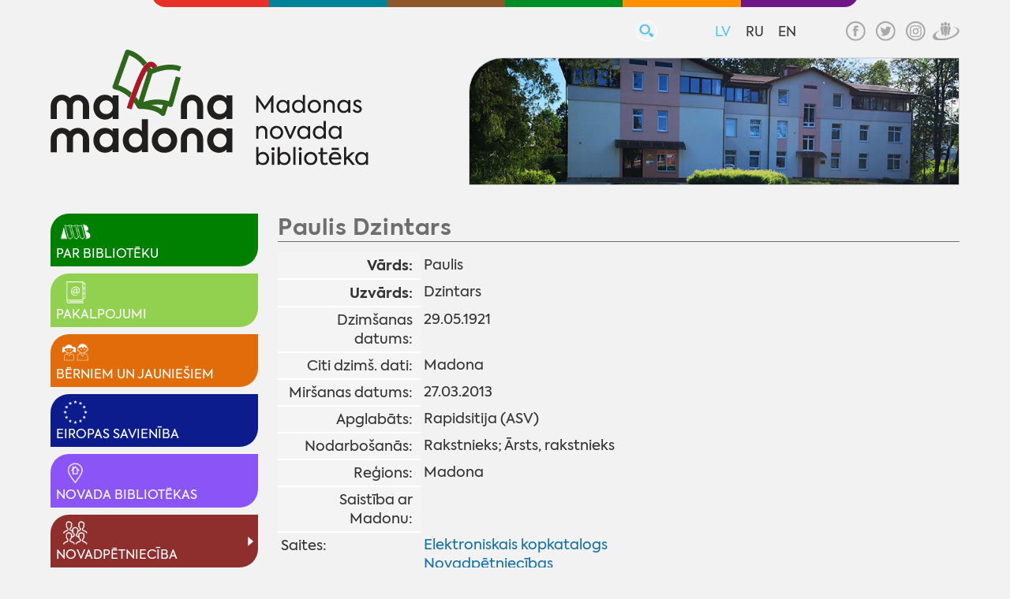

--- FILE ---
content_type: text/html; charset=UTF-8
request_url: http://biblioteka.madona.lv/lv/novadnieku-datubaze?id=150&leter=D
body_size: 17525
content:
<!DOCTYPE html>
<html lang="lv" spellcheck="false">

<head>
<meta http-equiv="content-type" content="text/html; charset=utf-8" />
<meta name="viewport" content="width=device-width">
<meta name="keywords" content="">
<meta name="description" content="">
<title>Novadnieku datubāze</title>

<meta http-equiv="X-UA-Compatible" content="IE=edge" /> 
<meta name="SKYPE_TOOLBAR" content="SKYPE_TOOLBAR_PARSER_COMPATIBLE" />
<link href='gfx/fonts/stylesheet.css?v=1.4' rel='stylesheet' type='text/css'>
<link rel="stylesheet" type="text/css" href="js/fa/css/font-awesome.min.css?v=1.4">
<link rel="stylesheet" href="js/fancybox/jquery.fancybox.min.css?v=1.4">
<script  src="js/jquery.min.js?v=1.4"></script>
<script  src="js/jquery.tinycarousel.js?v=1.4"></script>
<script src="js/fancybox/jquery.fancybox.min.js?v=1.4"></script> 
<script  src="js/global_scripts.js?v=1.4"></script>
<script type="text/javascript" src="gdpr/gdpr-cookie.js?v=2"></script>
		<script type="text/javascript">
    $.gdprcookie.init({
	    fireOnInit: false,
        title: "Sīkdatnes",
        message: "Lai šī tīmekļvietne darbotos, tā var izmantot obligāti nepieciešamās sīkdatnes. Ar Jūsu piekrišanu papildus šajā vietnē var tikt izmantotas statistikas un sociālo mediju sīkdatnes atbilstoši mūsu <a href='sikdatnu-politika' onclick='alertWindow.show(this.href+\"?dt=iframe\",1200,1200);return false;'>sīkdatņu politikai</a>.",
        delay: 0,
        expires: 30,
		acceptReload:true,
        acceptAllBtnLabel: "Atļaut visas",
		acceptEsBtnLabel: "Atļaut nepieciešamās",
		advancedBtnLabel: "Pielāgot izvēli",
		advancedBtnSaveLabel: "Atļaut atzīmētās sīkdatnes",
		subtitle:"Lūdzu, atzīmējiet savu izvēli:",
		cookieTypes: [
                {
                    type: "Obligāti nepieciešamās sīkdatnes",
                    value: "essential",
                    description: "Šīs sīkdatnes nepieciešamas šīs vietnes darbībai - Jūsu uzstādījumu saglabāšanai.",
                    checked: true,
                },
                /*{
                    type: "Statistikas sīkdatnes",
                    value: "analytics",
                    description: "Google analītiskās sīkdatnes palīdz mums veikt apmeklētāju skaita uzskaiti un viņu apmeklējumu biežumu.",
                    checked: false,
                },*/
                {
                    type: "Sociālo mediju sīkdatnes",
                    value: "marketing",
                    description: "Nepieciešamas, lai vietnē atainotu trešo pušu saturu, piemēram, Youtube video, Twitter ziņas u.c.",
                    checked: false,
                }
            ],
		customShowMessage:function(){ $("html").addClass("gdprcookie-shown"); },
		customHideMessage:function(){ $("html").removeClass("gdprcookie-shown"); }
 });
</script>  

<style type="text/css"> 
<!--

*{
-moz-box-sizing: border-box;
-khtml-box-sizing: border-box;  
-ms-box-sizing: border-box;
box-sizing: border-box;  
-webkit-font-smoothing: antialiased;
-moz-osx-font-smoothing: grayscale;
font-smoothing: antialiased;
font-smooth:always;
-webkit-tap-highlight-color: transparent;
}
*:-moz-loading {visibility: hidden;}


IMG{border:0px;margin:0px;padding:0px;line-height:0px;vertical-align:top;max-width:100%;height:auto;object-fit:contain;}

html{
	font-size:18px;
	font-family:Axiforma,Arial,sans,_sans;
/*
font-size: calc([minimum size] + ([maximum size] - [minimum size]) * ((100vw - [minimum viewport width]) / ([maximum viewport width] - [minimum viewport width])));
font-size: calc(14px + (20 - 14) * ((100vw - 800px) / (1920 - 800)));
*/

}
html{padding:0px;margin:0px;width:100%;height:100%;visibility:visible !important;}
body{padding:0px;margin:0px;width:100%;min-height:100%;background:#f2f2f2;}
body#iframe{padding:1rem 1rem;}
.clear{clear:both;}
/* body *{outline:dashed 1px;}*/
 
/*TEMP: hyperlink color*/
A, A:ACTIVE, A:FOCUS, A:LINK, A:VISITED {
color:#1570a6;
text-decoration:none;
}
/*TEMP: hyperlink color*/
A:HOVER {
color: #0E1D48;
text-decoration:underline;
}
/*TEMP: default page font */
BODY, TD,TH, INPUT, TEXTAREA, SELECT{
color: #333333;
font-size:0.9rem;
font-family:Axiforma,Arial,sans,_sans;
}
::placeholder { color: inherit; opacity: 1;font-weight:inherit; }
:-ms-input-placeholder {  color: inherit;font-weight:inherit;}
::-ms-input-placeholder {color: inherit;font-weight:inherit;}

/* default heading style */

H1{
color:#6e6e6e;font-weight:normal;
font-size: 1.4rem;line-height:1.6rem;padding:0.3rem 0;margin:0.5rem 0px 1rem 0px;
border-bottom:solid 3px #6e6e6e;
 } 
H2{
color:#6e6e6e;font-weight:normal;
font-size: 1.4rem;line-height:1.6rem;padding:0.1rem 0px;margin:0.5rem 0px 1rem 0px;
border-bottom:solid 1px #6e6e6e;
} 
H3,.H3{
color:#444444;font-weight:200;
font-size:20px;line-height:20px;padding:4px 0px;margin:10px 0px 20px 0px;
border-bottom:solid 1px #777777;
 } 
 
H4,.H4{
color:#444444;font-weight:200;
font-size:20px;line-height:20px;padding:4px 0px;margin:10px 0px 20px 0px;
} 
H5,.H5{
color:#444444;font-weight:600;
font-size:16px;line-height:20px;padding:4px 0px;margin:10px 0px 20px 0px;
}
H6,.H6{
color:#444444;font-weight:600;
font-size:1rem;line-height:20px;padding:4px 0px;margin:10px 0px 20px 0px;
}

hr{border: none;border-bottom: dotted 2px #CCC; clear: both;}
label{color:#000000;}

/* default table style */
#midContent TABLE{empty-cells:show;border-collapse:collapse;}
#midContent TBODY{border-color:#cccccc;}
#midContent TABLE TD,#midContent TABLE TR,#midContent TABLE TH{border-color:#cccccc;}



/* buttons */ 

.buton{
	outline:none;border:none;color:#ffffff !important;
	font-size:0.8rem;line-height:100%;font-weight:600;letter-spacing:0em;text-transform:uppercase;
	background:#008eb0;border-radius:0;
	padding:0.6rem 2rem 0.5rem 2rem;
position: relative;z-index:0;cursor:pointer;appearance:none;
transition-duration:0.9s;
}
.buton img{position:relative;width:auto;height:1em;line-height:0;vertical-align:middle;padding-right:1em;margin: 0 0 0 -1.4rem;}

.buton::before {
content: "";
position: absolute;z-index: -1;top:0;left: 0;right: 0;bottom: 0;
background: rgba(0,0,0,0.3);border:none;border-radius:0;
transform:scaleX(0);
transform-origin:0 50%;
transition-property: transform;
transition-duration:0.9s;
transition-timing-function: cubic-bezier(.52,1.64,.37,.66);
	}
.buton:hover,.buton:active {
	color:#ffffff !important;text-decoration:none;
}
.buton:hover::before,.buton:active::before {
	 transform:scaleX(1);
} 


/* default table style */
#midContent TABLE{empty-cells:show;border-collapse:collapse;}
#midContent TBODY{border-color:#cccccc;}
#midContent TABLE TD,#midContent TABLE TR,#midContent TABLE TH{border-color:#cccccc;}





 
 
.mainCentred{
xbackground:#fff;margin:0px auto;width:90%;max-width:1300px;
} 
 
.cpRowWrap{display: flex;flex-flow:row nowrap;}
.cpMain{flex: 0 1 75%;vertical-align:top;}
.cpRight{flex: 0 1 25%; vertical-align:top;}
.cpLeft{flex: 0 1 25%;vertical-align:top;}

.mainCentred>.cpRight{padding-left:1.4rem;}
.mainCentred>.cpLeft{padding-right:1.4rem;}

#header{ margin-bottom:0.8rem; }
#inPageMain{margin-top:2rem;}
 
#contentWrap{}
#sideNav{
min-width:280px;position:relative;
}
 
#midContent{
position:relative;vertical-align:top;padding-bottom:30px;min-height:500px;
}


#cLoader{
position:absolute;width:100%;height:100%;display:none;
background:#ffffff URL(gx3/loading.gif) 50% 140px no-repeat;
}


#MtoL {margin-left:auto;width:70%;max-width:980px;transform:translate(-50%,0);
overflow:hidden;border-bottom-left-radius:1rem;border-bottom-right-radius:1rem;}
#MtoL A{font-size:0.7rem !important;width:16.66%!important;}

#tpMiscLinks{position:relative;right:0;top:0;display:block;text-align:right;padding:1.4rem  0 0.5rem 0;}
#tpMiscLinks>div{display:inline-block;vertical-align:middle;margin-left:3rem;}
 

#tpSrch{position:relative;z-index:2;min-width:1.6rem;height:1.6rem;}
#searcform {position:relative;padding:0;margin:0;max-width:50vw;}
#searcform input{display:block;width:1.6rem;max-width:100%;height:1.6rem;margin:0;padding:0.2rem 0 0.2rem 0;font-size:0.9rem;border:solid 1px transparent;text-indent:-300px;background:transparent URL(gfx/search.svg) 100% 50% no-repeat;background-size:auto 100%;opacity:1;transition:all 0.5s ease;outline:none;border-radius:2rem;cursor:pointer;}
#searcform button{position:absolute;z-index:-1;right:0;top:0;width:1.6rem;height:1.6rem;margin:0;padding:0;border:none;appearance:none;font-size:0;opacity:0;transition:all 0.5s ease;cursor:pointer;}
#searcform input:hover,#searcform input:focus{opacity:1;width:12rem;padding:0.2rem 2rem 0.2rem 1rem;background-color:#cccccd;border:solid 1px #f6fbfa;border-radius:0.9rem;text-indent:0;cursor:text;}
#searcform input:focus+button{z-index:1;cursor:pointer;}


 
 

#tpLangs U{display:inline-block;margin:0 0 0 0.8rem;font-size:0.92rem;color:#5ac5f2;text-decoration:none;}
#tpLangs A{display:inline-block;margin:0 0 0 0.8rem;font-size:0.92rem;color:#393939;}
#tpSoc A{display:inline-block;width:1.9rem;height:1.4rem;text-align:center;}
#tpSoc A IMG{width:auto;height:100%;opacity:0.3;object-fit: contain;}


/* logo & slide 20 */

#logo{display:inline-block;width:35%;max-width:26.5rem;height:auto;padding:0rem;}
#logo IMG{width:100%;height:auto;}

#topimSlide {
float:right;margin-top:10px;margin-left:0px;
    position:relative;
    height:9rem;width:54%;overflow:hidden;
	border:solid 1px #cccccc;border-top-left-radius:2.4rem;
}

#topimSlide DIV {
    position:absolute;
    top:0;
    left:0;
    z-index:8;
    opacity:0.0;
    height:100%;width:100%;
    background-color: #FFF;
}

#topimSlide DIV.active {
    z-index:10;
    opacity:1.0;
}

#topimSlide DIV.last-active {
    z-index:9;
}

#topimSlide DIV IMG {
height:100%;width:100%;
    display: block;
    border: 0;object-fit:cover;
}
/* end logo & slide 20 */

/*  fp big buts 20 */
#tpMainButsWrap{display:inline-block;text-align:justify;font-size:0;}
#tpMainButsWrap:after{display:inline-block;content:'';width:100%;height:0px;font-size:0;line-height:0;margin:0;padding:0;}
.tpMainButs{
display:inline-table;vertical-align:top;width:32.6%;height:3.4rem;margin-top:0.8rem;color:#fff !important;
transition:all ease-out 300ms; border-top-left-radius:0.7rem;border-bottom-right-radius:0.7rem;
}
.tpMainButs:hover{
text-decoration:none;
background-image:linear-gradient(85deg, rgba(255,255,255,0.2) 0%, rgba(255,255,255,0.2) 100%);
}

.tpMainButs>i{display:table-cell;vertical-align:middle;text-align:right;padding-right:0.3rem;width:3.5rem;height:auto; }
.tpMainButs SPAN{display:table-cell;vertical-align:middle;padding:0.2rem 0.5rem 0 1.5rem;color:inherit !important;text-transform:uppercase;font-size:0.94rem;line-height:0.9rem;font-weight:500;text-align:left;}

.tpMainButs>i>i{display:inline-block;vertical-align:middle;width:3.5rem;height:3rem;filter:brightness(255);
transition:all ease-out 300ms;transform:rotateY(0deg);transform-origin: 50% 0;}
.tpMainButs>i>i>img{width:100%;height:100%;object-fit:contain;object-position:50% 50%;}
.tpMainButs:hover>i>i{filter:drop-shadow(0 0 10px rgba(0,0,0,0.5));transform:rotateY(180deg);}
/* End fp big buts 20 */
/* fp side buts 20 */
#fpButgrid{display:flex;flex-flow:row wrap;justify-content:space-evenly;padding:0;margin:0.8rem 0 1.3rem 0;width:100%;}
#fpButgrid A{flex:0 1 49%;display:flex;position:relative;z-index:0;height:3.6rem;margin:0.8% 0.5%;align-items:center;color:#6e6e6e;font-size:0.9rem;vertical-align:middle;text-align:left;font-weight:500;transition:all 400ms ease;
border:solid 1px #cccccc;}
#fpButgrid A span{display:inline-block;width:100%;text-align:center;}
#fpButgrid A::before {
content: "";
position: absolute;z-index: -1;top:0;left: 0;right: 0;bottom: 0;
background: rgba(0,128,0,0.6);border:none;border-radius:0;
transform:scaleY(0);
transform-origin:50% 50% ;
transition-property: transform;
transition-duration:0.9s;
transition-timing-function: cubic-bezier(.52,1.64,.37,.66);
	}
#fpButgrid A:hover{text-decoration:none;color:#FFF; }
#fpButgrid A:hover::before {
	 transform:scaleY(1);
} 
/* End fp side buts 20 */














/* side bloks 20 */
.sideBlok{position:relative;}
.sfpH2{font-size:1.3rem;text-transform:uppercase;font-weight:normal;color:#6e6e6e;margin:1.2rem 0 0.8rem 0;}

.sfpH2 IMG{height:1.8rem; width:1.8rem;object-fit:contain;opacity:0.6;float:right;}


.fpSV A{display:block;position:relative;height:13.5rem;overflow: hidden;margin: 0 ; border:solid 1px #CCC; box-shadow:1px 1px 3px #c6c6c6; }
.fpSV A IMG{display:block;width:100%;min-width:220px;height:13.5rem;padding:0px;margin:0;border:solid 1px #CCC;border-bottom:none;object-fit:cover;object-position:50% 10%;}
.fpSV A B{position:absolute;display:inline-block;bottom:0;width:100%;padding:0.7rem;background:rgba(0,0,0,0.5);color:#fff;font-weight:500;vertical-align:middle;}

.sideBlok.Twit{padding-top:1.2rem;}
.sideBlok.Twit>IMG{position:absolute;right:0;top:1.5rem;z-index:2;height:1.8rem; width:1.8rem;object-fit:contain;opacity:0.6;background:#f2f2f2;}

/*end side bloks 20 */

 
/* front Carousel 20 */
#frCarousel {position:relative;width:100%;height:22rem;min-height:100%;padding:0; margin: 0;}
 
#frCarousel .viewport { width: 65%; height:22rem;min-height:100%;overflow: hidden; position: relative; padding: 0; margin: 0;}
#frCarousel .overview {  position: absolute; padding: 0; margin: 0;  left: 0; top: 0;height:100%;}
#frCarousel .overview a{display:block;position:relative;height:100%;width:100%; background:#ccc;float: left;margin: 0px; padding:0px;overflow: hidden;outline:none;}

#frCarousel .overview a>IMG{width:100%;height:100%;padding: 0; margin: 0;object-fit:cover;}
#frCarousel .overview a>span{position:absolute;left:0;right:0;bottom:0;max-height:0;opacity:0;width:100%;background:rgba(255,255,255,0.9);padding:1rem;color:#3a3a39;font-size:0.8rem;transition:all 0.7s ease;transition-delay:0.2s;}
#frCarousel .overview a.shown>span{max-height:10rem;opacity:1;}
#frCarousel .overview a>span>B{display:block;margin:0 0 0.5rem 0}
#frCarousel .overview a>span>I{display:block;font-style:normal;}

#frCarousel  .buttons{display:block;position:absolute;left:0;top:50%;transform:translate(0,-50%);
font-size:1.5rem;padding:2.5rem 1rem;background:rgba(255,255,255,0.7);opacity:0;
}
#frCarousel  .buttons.next{left:auto;right:0;transition:opacity 0.6s ease;}
#frCarousel  .buttons:hover{opacity:1;text-decoration:none;}

#frCarousel .bullets {list-style: none;margin:0px;padding:0px;position:absolute;z-index:10;right:0;top:0;line-height:0.5rem;}
#frCarousel .bullets li {display:inline-block;margin:0px;padding:0px;vertical-align:top;}
#frCarousel .bullet {
display:inline-block;width: 0.5rem;height: 0.5rem;outline:none;font-size:0;text-decoration: none;
background:#6c6c6c;margin:0 0.1rem;
}
#frCarousel .bullets LI.active .bullet{background:#000;}
 
#frCarousel .moving{}

#frCarousel .annotate{list-style: none;margin:0px;padding:0px;position:absolute;z-index:10;right:0;top:0;bottom:0;width:35%;line-height:1rem;
background:#b9b9b9;}
#frCarousel .annotate li {display:table;width:100%;margin:0;padding:0.4rem;background:rgba(50,50,50,0.3);border-bottom:solid 1px #b1b1b1;}
#frCarousel .annotate li span{display:table-cell;width:90%;text-align:left;padding:0.1rem 0.21rem 0.1rem 1rem;vertical-align:middle;cursor:pointer;color:#fff;font-size:0.8rem;}
#frCarousel .annotate li span a{color:#fff;}
#frCarousel .annotate li img{display:table-cell;min-width:3rem;width:3rem;height:3rem;object-fit:cover;}
#frCarousel .annotate li.active{ background:#7e7e7e; }
#frCarousel .gmore{display:inline-block;float:right;text-align:right;margin:0.6rem 1rem 0 0 ;padding:5px 10px;color:#FFFFFF !important;background:#8b0b0d;}
/* End front Carousel 20 */


/* Laiks 20 */

#topLaiks{
position:relative;height:6rem;width:100%;overflow:hidden;background:#ccc;margin:0 0 1.2rem 0;
}
 

#topLaiks .rinda{position:absolute;display:table;top:0;left:0;width:100%;height:100%;line-height:1em;visibility:hidden;text-align:left;}

#topLaiks .rinda SPAN,#topLaiks .rinda P{display:table-cell;margin:0px;vertical-align:middle;padding:2px 0.7rem;}
#topLaiks .rinda P{width:10%;}
#topLaiks .rinda P IMG{max-height:100%;}

#diena{font-weight:100;font-size:1.4rem;line-height:1.05em;color:#2d2d2d;}
#diena>i{white-space:nowrap;font-style:normal;}
#karogs{width:90px;}
#vdienas, #vdienas A{font-weight:100;font-size:1.1em;line-height:1.1em;}
#vdienas A{font-weight:normal;color:#2d2d2d;}


.wather {font-size:1.2rem;}
.wather B{font-weight:normal;}
.wather A{font-size:0.8em;font-weight:100;color:#222;}
.weather-tmp{font-weight:100;font-size:2rem;color:#222;}
.weather-gfx{width:16%;min-width:45px;height:100%;text-align:center;background-position:0% 50%;background-repeat:no-repeat;background-size:38px 38px;}
.weather-gfx IMG{margin:5px;vertical-align:bottom;} 
 
 /* End Laiks 20*/




/* News Carousel 20 */
h2.sfpH1,.sfpH1{font-size:1.4rem;line-height:1.6rem;font-weight:300;text-transform:uppercase;padding:0.1rem 0px;margin:0 0 1rem 0;text-decoration:none;padding:0;border:none;}

.sfpH1 A{display:inline-block;vertical-align:bottom;color:inherit;}
.sfpH1 IMG{display:inline-block;height:auto;width:2.75rem;height:2.75rem;vertical-align:middle; border:solid 1px #fff;border-radius:50%;padding:0.2rem;margin:0 0.5rem 0 0;object-fit:contain;}
 
.fpNScrl {position: relative;width: 100%;margin:0px;margin-bottom:15px;}
 
.fpNScrl .viewport { width: 100%; height:14rem;  overflow: hidden; position: relative; }
.fpNButt{text-align:right;}
.fpNButt>*{display:inline-block;}
.fpNScrl .buttons {
width: 35px;height: 35px;outline:none;
color: inherit;font-weight: bold;text-align: center;font-size:1rem;line-height: 2rem;text-decoration: none;
}
.fpNScrl .buttons:hover{color: #e73027; background: #fff;}
.fpNScrl .buttons.next{display:none;}
.fpNScrl .buttons.prev{display:none;}

.fpNScrl .bullets {list-style: none;margin:0px;padding:0px;}
.fpNScrl .bullets li {display:inline-block;margin:0px;padding:0px;vertical-align:top;line-height:0.9rem;}
.fpNScrl .bullet {
display:inline-block;width: 2rem;height: 1.6rem;outline:none;
color:inherit;font-size:0.9rem;padding-top:0.4rem;font-weight: bold;text-align: center;text-decoration: none;background:#f2f2f2;
}
.fpNScrl .bullets LI.active .bullet{color:#fff;background:inherit;}

.fpNDmore{display:inline-block;vertical-align:middle;height: 1.6rem;font-size:0.9rem;line-height:0.9rem;padding-top:0.5rem;font-weight:bold;}
.fpNDmore::after{content:'➜';display:inline-block;font-weight:100;vertical-align:top;font-size:0.8rem;margin:0 0 0.1rem 0.2rem;}

.fpNScrl .disable {visibility:hidden; }
.fpNScrl .overview { list-style: none; position: absolute; padding: 0; margin: 0;  left: 0; top: 0; }
.fpNScrl .overview li{ float: left;margin: 0px; padding:0px; }

.fpND{list-style: none;overflow: hidden;height:14rem;color:#444444;line-height:1.3em;font-size:0.8rem;padding:0px;vertical-align: top;}


.fpND A{display:block;position:relative;height:13.5rem;overflow: hidden;margin: 0 0.4rem; border:solid 1px #CCC; border-bottom-right-radius:1.3rem;box-shadow:1px 1px 3px #c6c6c6; }
.fpND A IMG{display:block;width:100%;min-width:220px;height:13rem;padding:0px;margin:0;border:solid 1px #CCC;border-bottom:none;object-fit:cover;object-position:50% 10%;}
.fpND A B{position:absolute;display:inline-block;bottom:0;width:100%;min-height:4.5rem;padding:0.7rem;background:#fff;color:#3a3a39;font-weight:bold;vertical-align:middle;}
.fpND A B I{display:inline-block;font-style:normal;font-weight:normal;}
 
 
.fpND.moren { text-align:center;}
.fpND.moren A{display:block;width:100%;height:100%;vertical-align:middle;}
.fpND.moren A:after{content:'';display:inline-block;height:100%;width:1px;vertical-align:middle;}
.fpND.moren A span{display:inline-block;vertical-align:middle;padding:1em  5px 1em 4em;font-weight:normal;font-size:1.2em;} 
.fpND.moren A IMG{float:none;display:inline-block;vertical-align:middle;border:none;margin:0;}



 
/* End News Carousel 20 */
/* Carousel Banners 20 */
#fpBaners {position: relative;width: 100%;margin:0px;margin-bottom:15px;}
 
#fpBaners .viewport { width: 100%; height:145px;  overflow: hidden; position: relative; }
#fpBaners .overview {  position: absolute; padding: 0; margin: 0;  left: 0; top: 0; height:145px;}
#fpBaners .overview span{position:relative;height:100%; background:#FFF;border:solid 3px #f2f2f2; float: left;margin: 0px; padding:0px;overflow: hidden;}
#fpBaners .overview span>*{display:block;width:100%;height:100%;}
#fpBaners .overview span IMG{ width:100%;height:100%;object-fit: contain; object-position: 50% 50%; }
.fpBanersButt{border-bottom:solid 1px #ffffff;height:1rem;margin:1rem 0 2rem 0; text-align:right;} 
.fpBanersButt a{position:relative;display:inline-block;font-size:1rem;line-height:1rem;jwidth:2rem;height:2rem;padding:0.4rem 0.4rem;background:#f2f2f2;color:#b1b2b2;border:solid 1px #fff;border-radius:50%;}
/* End Carousel Banners 20 */





/* List header form 20 */
#irsrchf{ background:#d9d9d9; padding:10px;}
.irsrchfTB{display:flex;flex-flow:row wrap;justify-content:space-between;white-space:nowrap;font-size:0.8rem;}
.irsrchfTB>span{display:block;flex:1 1 16.6%;padding:0 0.5rem 0.2rem 0;border-bottom:solid 1px #fff;}
.irsrchfTB>span>span{display:block;}
.irsrchfTB #butrow{flex-basis:30%;align-self:flex-end;text-align:right;}

#irsrchf INPUT{width:100%;max-width:140px;height:1.4rem;border:1px solid #CCCCCC; background:#FFFFFF;padding:0.3rem 0.3rem;margin:0;font-size:0.8rem;}
#irsrchf SELECT{width:100%;max-width:140px;height:1.4rem;border:1px solid #CCCCCC; background:#FFFFFF;padding:0.1rem  0.3rem;margin:0;font-size:0.8rem;}
#dpick0,#dpick1{width:48% !important;}
#irsrchf #butrow A{Color:#16499a;margin-right:18px;}
#irsrchf #butrow BUTTON {background:#008287;color:#FFFFFF;border:none;outline:none; padding:2px 8px; text-transform:uppercase;}
/* End List header form */ 
 
 
/* footLine 20 */
#footLine{
background:#ececec;border-top:solid 3px #fff;color:#6e6e6e;letter-spacing:0.5px;
padding:0.8rem;text-align:center; font-size:0.8rem;font-weight:100;
}
/* End footLine 20 */
 
 
 




/* Calender main 20 */

#calloder{position:relative;min-height:10rem;max-width:100%;}
#calloder::after{content:'';display:inline-block;position:absolute;top:0;left:0;z-index:-1;width:100%;height:100%;background:#ececec URL(gfx/loading-h.gif) 50% 50% no-repeat;opacity:0.9;}

#kal_fp{}
#kal_fp_ed{position:absolute;z-index:2;margin-top:3px;padding:2px 8px 2px 4px;background:#f4f4f4;border:solid 1px #bebebe;border-bottom-right-radius:8px;border-top-right-radius:8px;}

#kal_fp_nx{display:none;position:absolute;z-index:1;top:0;width:100%;max-width:100%;height:100%;border:solid 1px #ffffff;background:#ececec URL(gfx/loading-h.gif) 50% 50% no-repeat; hgbackground-size:90% auto;}

#fpcT{
width:100%;
background:#ececec;border-collapse:collapse;border:solid 1px #FFF;
}
#fpcT TD{
color:#3a3a39;font-size:0.9rem;text-align:center;vertical-align:middle;line-height:1.3rem;white-space:nowrap;border:none; padding:0.7rem 0.7rem;
}
#fpcT TD A{
display:inline-block;color:#3a3a39;font-weight:200;font-size:1rem;text-decoration:none;
}
#fpcT TD:first-of-type A{display:inline-block;width:1.3rem;height:1.2rem;line-height:1.6rem;font-size:0;background:URL(gfx/arrow-st.svg) 50% 50% no-repeat;background-size:auto 100%;opacity:0.6;transform:rotate(180deg);}
#fpcT TD:last-of-type A{display:inline-block;width:1.3rem;height:1.2rem;line-height:1.6rem;font-size:0;background:URL(gfx/arrow-st.svg) 50% 50% no-repeat;background-size:auto 100%;opacity:0.6;}

#fpcal A,#fpcT A{ border:none !important; }
#fpcal {position:relative;table-layout:fixed;width:100%; border-collapse:collapse;}

#fpcal TD{width:14.3%;height:2rem;background:#ececec;color:#3a3a39;border:solid 1px #fff !important;font-weight:normal;text-align:center;vertical-align:middle;font-size:0.9rem;line-height:0.9rem;cursor:default;}
.inn{ display:none;}
#fpcal .fpcD{color:#b1b2b2; }

#fpcal .fpcE{background:#ffffff;}
#fpcal .fpcN{}
#fpcal .fpcF { text-decoration:underline;text-decoration-color:#a2a2a2;cursor:pointer;}
#fpcal .fpcF IMG{float:right;cursor:pointer;margin-top:1px;margin-right:1px;}
#fpcal .fpcF A{color:inherit;}

#fpcal .fpcC{color:#FFFFFF !important;text-decoration-color:#FFFFFF;background:#5ac5f2 !important;border-bottom-right-radius:1.3rem;}
#fpcal .fpcS{z-index:0;border:solid 1px #f49100!important;}
 
.fpcFD{position:absolute;z-index:100;display:none;min-width:200px;margin-left:-10px;margin-right:10px;padding:10px;background:#f9f9f9;color:#444444;font-size:0.9rem;font-weight:normal;text-align:left;box-shadow:2px 2px 10px #CCCCCC;}
.fpcFD I{font-style:normal;display:block;padding:0.4rem 0px;}
.fpcFD A{color:#1768aa !important;cursor:pointer;}
/* End Calender main 20 */




/* Inpage side nav 20 */
.sideNavRbuts  .bigLink{display:block;position:relative;z-index:0;height:auto;margin:0.5rem 0 0 0;padding:0.4rem 0.2rem 0.4rem 0.4rem;border-bottom-right-radius:1.3rem;border-top-left-radius:1.3rem;}
.sideNavRbuts  .bigLink:first-of-type{margin-top:0;}
.sideNavRbuts .bigLink IMG{vertical-align:middle;width:54px;height:32px;margin-left:-2px;transition:all 400ms ease; }
.sideNavRbuts  .bigLink SPAN{display:inline-block;width:80%;text-transform:uppercase;color:#FFF;vertical-align:middle;white-space:normal;line-height:0em;}
.sideNavRbuts  .bigLink.sel{
background-image:URL(gx3/drill.png) !important;background-position:99% 50%  !important;background-repeat:no-repeat  !important; }


.sideNavRbuts  .bigLink::before {
content: "";
position: absolute;z-index: -1;top:0;left: 0;right: 0;bottom: 0;
background: rgba(0,0,0,0.2);border:none;border-bottom-right-radius:1.3rem;border-top-left-radius:1.3rem;
transform:scale(0);opacity:0;
transform-origin:30% 50% ;
transition-property: transform;
transition-duration:0.5s;
transition-timing-function: cubic-bezier(.52,1.44,.27,.86);
	}
.sideNavRbuts  .bigLink:hover{text-decoration:none;color:#FFF; }
.sideNavRbuts  .bigLink:hover::before {
	 transform:scale(1);opacity:1;
} 


.sideNavRbuts UL{list-style:none;padding:0;margin:-2px 0 0 0;border-left:solid 2px ;border-color:inherit;border-bottom-left-radius:1.3rem;}
.sideNavRbuts LI{list-style:none;display:block;padding:4px 10px;border-bottom:solid 1px ;border-color:inherit;}
.sideNavRbuts UL LI:last-child{border-bottom:none;}
.sideNavRbuts UL LI A{
display:inline-block;padding:0.2rem 0.5rem;color:#444444;
}
.sideNavRbuts UL LI A.sel{font-weight:bold;}
/* End Inpage side nav 20 */

/* scroll top 20 */
#scrolltotop{
display:none;position:fixed;z-index:10;bottom:4rem;right:2rem;
width:2rem;height:2rem;padding:0.5rem;
color:#FFFFFF;background:#5ac5f2;border-radius:50%; 
}
#scrolltotop>SVG{display:inline-block;width:1rem;height:1rem;object-fit:contain;}
/* End scroll top 20 */
/*
Navgiation for smallscreens 20
*/	
	
	
#mobileNav{display:none;padding:0.6rem 0;text-align:left;}
#mobileNav>a{font-size:1.4rem;text-transform:uppercase;padding:0;margin:0 0 0 -3px;}	
	
#mobcrmbs{display:table;text-align:left;width:100%;height:auto;margin:1rem 0;position:relative;}
#mobcrmbs>span{display:table-cell;vertical-align:middle;padding-left:0.8rem;}
#mobcrmbs>span:last-child{width:2rem;}
#mobcrmbs>span>*{display:inline-block;vertical-align:middle;font-size:0.8rem;padding:0;}
#mobcrmbs U{position:absolute;left:-1px;width:2px;top:0;bottom:0;}
#mobcrmbs span>A{color:#3a3a39;line-height:1.2em;}
#mobcrmbs span>A::after{content:'';display:inline-block;height:0.8em;width:1em;line-height:1em; background:URL(gfx/arrow-st.svg) 100% 50% no-repeat; background-size:auto 60%;}
#mobcrmbs  span>A:last-child{font-weight:bold;}
#mobcrmbs span>A:last-child::after{display:none;}	
.mnMainButs{
display:inline-table;vertical-align:top;width:100%;height:3.2rem;margin:-0.4rem 0 0 0;background:#008eb0;background-image:none;
transition:color ease-out 400ms; border-top-left-radius:0.7rem;border-bottom-right-radius:0.7rem;
}
.mnMainButs:hover{
text-decoration:none;
color:#000000 !important;
background-image:URL(gfx/tfw.png) !important;
}

.mnMainButs>i{display:table-cell;vertical-align:middle;width:3rem;height:2rem;padding:0.6rem 0 0 0.5rem; }
.mnMainButs SPAN{display:table-cell;vertical-align:middle;padding:0.9rem 0.5rem 0 1.5rem;color:#FFFFFF !important;text-transform:uppercase;font-size:0.9rem;line-height:0.9rem;font-weight:500;text-align:left;}



.mnMainButs:hover>i{transform:rotateY(180deg);-webkit-transform:rotateY(180deg);-ms-transform:rotateY(180deg);  }
	
	
	
#mobNavWrap{display:none;}	
#mobNavWrap.menu-opened{display:block;position:absolute !important; z-index:1000;left:0;dtop:3rem;obottom:0;width:100%;height:auto;
background: #f4f4f4;border-bottom-left-radius:0.7rem;border-bottom-right-radius:0.7rem;
background: linear-gradient(135deg, #f4f4f4 0%,#cccccc 100%);
box-shadow:0 3rem 4rem #ffffff;
}

#mobNavButton {display: inline-block;position:relative;cursor: pointer; font-style:normal;}
#mobNavButton>span{display:block;margin-right:-0.2rem;color: #000;font-size: 1em;font-weight: 500;letter-spacing:3px;text-align:center;text-transform: uppercase;}  
#mobNavButton>i{
background:URL(gfx/burger.png) 50% 0 no-repeat;background-size:contain;
display:block;height:2.3rem;
}
  
#mobNavButton.menu-opened:after {content: '▼'; position:absolute;left:50%;bottom:-1rem;margin-left:-0.5rem;color: #000;font-size: 1em;font-weight: 500;text-transform: uppercase;}

 
#mobNav ul {
position:relative;opacity:0;height:auto;max-height: 0;transform-origin:0 0;transition:all  0.5s ease;
width: 100%;margin:0px;padding:0;top:0;
 }
#mobNav ul.open{max-height:3000px;opacity:1;}

#mobNav ul li {display:block;float: none;text-align:left;width: 100%!important;height: auto;position:relative !important;margin:0px !important;
padding:0.4rem 0;border-bottom:solid 1px #ffffff;
}
#mobNav ul li:last-child{border-bottom:none;padding-bottom:0;}

#mobNav li a {display:inline-block;color:#6e6e6e;font-size:1rem;max-width:100%;padding-right:3em;}

#mobNav ul ul   {padding-left: 5% !important;}
#mobNav ul ul ul   {padding-left: 10% !important;}
#mobNav ul ul ul ul   {padding-left: 15% !important;}

#mobNav>ul>li .path::before{content:'';position:absolute;left:-1.4rem;top:0.5rem;display:inline-block;height:1rem;width:1rem;background:URL(gfx/arrow-st.svg) 100% 50% no-repeat; background-size:auto 60%;}
#mobNav>ul>li .current::before{content:'';position:absolute;left:-1.4rem;top:0.5rem;display:inline-block;height:1rem;width:1rem;background:URL(gfx/arrow-st.svg) 100% 50% no-repeat; background-size:auto 60%;}

#mobNav .mob-sub-but {
position: absolute;z-index: 99;right: 0;top: 0;
display: block;height: 100%;width: 2em;
text-align:center;vertical-align:middle;cursor: pointer;background:rgba(255,255,255,0.2);    
font: normal normal normal 1.5em/1.5em FontAwesome;
  }
#mobNav .mob-sub-but.submenu-opened { background:rgba(255,255,255,0.5);}
#mobNav .mob-sub-but:after {content: '\f067';}
#mobNav .mob-sub-but.submenu-opened:after { content: '\f068'; }	
#mobNav>ul>li>.mob-sub-but{padding:0.5em;color:#fff;}
 	
/* End Navgiation for smallscreens 20 */	

/* alert WINDOW 20 */
#alertWindow ,#alertWindow  *{
-moz-box-sizing: border-box;
-khtml-box-sizing:border-box;  
box-sizing: border-box;
} 
#alertWindow {
-moz-box-sizing: border-box;
-khtml-box-sizing:border-box;  
box-sizing: border-box;
position:absolute;z-index:99999;background:#FFF;border:solid 2px #CCCCCC; 
box-shadow: 0px 0px 60px #222222;
} 
#alertOverlay{
position:absolute;top:0;left:0;height:100%;width:100%;background:#444444;display:none;z-index:99998;
}
#alertToolbar{
height:15px;text-align:right;background:#f4f4f4;cursor:move;position:relative;
}
#alertReload{
cursor:pointer;position:absolute;top:-18px;right:35px;
}
#alertClose{
cursor:pointer;position:absolute;top:-15px;right:-15px;
}
/*End alert WINDOW  20*/


/* LightBox Gallery  20*/

.galMain{width:100%;margin:15px 0px;}
.galMain:after{
content: '';display: inline-block;width: 100%;
}
.galcat{position:relative;display:inline-block;vertical-align:top;width:32%;height:240px;margin-left:1%;background:#fff;border:solid 1px #cccccc;margin-bottom:8px;padding:0px;text-align:center;overflow:hidden; }

.galcat A.galimg {display:block;width:100%;height:155px;padding:0px;}
.galcat A.galimg IMG{
vertical-align:top;margin:0px;width:100%;height:auto;
object-fit: contain; object-position: 50% 50%; 
}

.galMain .galcat:hover{
	z-index:3;
	box-shadow:1px 1px 10px #666666;
    -webkit-transition: all 200ms ease-in;
    -webkit-transform: scale(1.1);
    -ms-transition: all 200ms ease-in;
    -ms-transform: scale(1.1);   
    -moz-transition: all 200ms ease-in;
    -moz-transform: scale(1.1);
    transition: all 200ms ease-in;
    transform: scale(1.1);
}
.galcat .admbuts,.galim .admbuts{position:absolute;z-index:2;top:0;right:0;padding:2px 8px 2px 4px;background:#f4f4f4;border-bottom-left-radius:8px;}
.galcat .admbuts A,.galim .admbuts A{display:inline-block;margin:0px 4px;}
.galcat .admbuts *,.galim .admbuts *{vertical-align:middle;}
.admbuts input,.admbuts img,.admbuts span{max-height:16px;vertical-align:middle;margin:0;padding:0;line-height:0px;}


.galcat .gname, .galim .gname{position:absolute;width:100%;min-height:60px;padding:0.2rem 0.8rem; left:0;bottom:0px;background:#fff;color:#000000;border:solid 1% transparent;
font-weight:bold;resize:none;}
.galcat .kad{display:inline !important;padding:0;margin:0;font-weight:normal;font-size:0.9em;background:none;}
.galcat .gauth{display:block;position:absolute;width:100%;padding:0.2rem 0.8rem; font-size:0.8rem;left:0;top:0px;color:#000;background:rgba(255,255,255,0.5);}


.listgal{width:100%;margin:15px 0px;}
.listgal:after{content: '';display: inline-block;width: 100%;
}
.galim{ position:relative;display:inline-block;vertical-align:top;width:32%;height:200px;margin-left:1%;background:#fff;border:solid 1px #cccccc;margin-bottom:8px;padding:0px;text-align:center;overflow:hidden; }

.galim>A {display:block;width:100%;height:100%;padding:0px;}
.galim>A IMG{
margin:0px;width:100%;height:100%;
object-fit: cover; 
}


/* year selector  */
.myearsel{font-size:1rem;color:#cccccc;text-align:center;margin:1rem 0 0.5rem 0;}
#galHead .myearsel{float:right;margin:0 0 0.5rem 0;}
.myearsel .myr{font-size:0.9rem;color:#1768aa !important;}
.myearsel .myr.ysl{font-weight:bold;}

/* End LightBox Gallery  20 */





/* RAKSTI 20 */
.raksts{display:table;clear:both;width:100%;height:auto;margin-top:20px;}
.raksts .img{display:table-cell;vertical-align:top;width:11rem;text-align:center;height:auto; padding:2px;}
.raksts .img IMG{max-width:11rem;max-height:11rem;box-shadow:0 0 5px #cccccc;}
.raksts h3{display:block;color:#1768aa;font-weight:normal;font-size:1rem;margin:0px;padding:0px;border:none;padding-left:10px;}
.raksts h3 A{color:inherit;font-weight:inherit;}

.raksts .txt{display:block;padding-left:10px;clear:both;}
.rakstshr   .dat{color:#CCCCCC;margin-right:10px;}
.rakstshr{clear:both;text-align:right;border-bottom:solid 2px #fff;font-size:0.9em;margin-right:0.3rem;}
.rakstshr  .rmore{display:inline-block;background:#fff;color:#222222 !important;padding:4px 8px 2px 8px;margin-right:-0.3rem;border-top-left-radius:0.4rem;border-bottom-right-radius:0.4rem;}
.rmore::after{content:'\f061';font: normal normal normal 0.7em/0.7em FontAwesome;display:inline-block;vertical-align:top;margin:0.5em 0 0 0.5em;}
.kad{display:block;margin:5px 0px;background:#f6f6f6;padding:3px;padding-left:10px;font-size:0.9em;}
.iesak{display:inline-block;float:left;padding:0.1em 0.2em;margin-right:0.5rem;color:#fff;background:#ef8a1d;font-size:0.7rem;font-style:normal;border-radius:0.3rem;}
.lasams{}
.lasams H1{font-size:1.4rem;color:#6e6e6e;border:none;font-weight:normal;text-transform:uppercase;}
.lasams .rightops{float:right;}
.lasams .rightops a {color:#b1b2b2;font-size:0.9rem;}
.lasams .postded{clear:both;margin:-10px 0 10px 0;color:#b1b2b2;font-size:0.9rem;}
.lasams .img{float:right;margin:0 0 20px 20px;}
.sepdiv{clear:both;margin-top:0.8rem;margin-left:0.3rem;border-bottom:solid 2px #fff;}
.back {background:#fff;color:#222222 !important;padding:0.2rem 0.5rem 0.1rem 0.5rem;font-size:0.9em;margin:0 0 -2px -0.3rem; border-top-right-radius:0.3rem;border-bottom-left-radius:0.3rem;}

.newsArchLink{margin-top:10px;}
.newsArchLink A{display:inline-block;color:#ffffff;padding:0.3rem 1rem 0.2rem 2.2rem;min-width:126px;text-align:left;background:#329800 URL(gfx/archive.svg) 0.3rem 50% no-repeat;background-size: auto 1.5rem;
border-top-left-radius:0.5rem;border-bottom-right-radius:0.5rem;}
.newsArchLink A:hover{box-shadow:1px 1px 8px #666666;background-color:#2d7c07;transition:all 0.3s ease;text-decoration:none;}
#newsArchTop{}
#newsArchTop table{float:right;font-size:20px;margin:-3px 0 0px 0;padding:0px;border-spacing:0;}
#newsArchTop table TD{vertical-align:middle;padding:0px;background:#ffffff;color:#fff;border:solid 1px #008eb0;}
#newsArchTop table TD.pnlink{background:#008eb0;color:#fff;}
#newsArchTop table a{display:block;margin:0px;vertical-align:middle;font-size:20px;width:32px;height:100%;text-align:center;text-decoration:none;color:#fff;background:#008eb0;border:none;}
#newsArchTop select {width:100%;height:1.9rem !important;color:#6e6e6e; background-color: #fff;border:solid 1px #c5c6c6;outline:none;padding:0.3rem 1rem 0.2rem 0.5rem;}
/* End RAKSTI 20 */

/* Tables resp 20 */
.rtbl-scrollX{display:block;max-width:100%;width:auto;height:auto;overflow:auto;}	
.rtbl-stackV1{display:table;}
.rtbl-stackV1ed{display:none;}
.rtbl-stackV1ed {width:100%;margin-top:-1rem;}
.rtbl-stackV1ed TH{text-align:left;font-size:0.85rem;padding:1rem 1rem 0.2rem 0;border-top:solid 1px #cccccc;}
.rtbl-stackV1ed TD{text-align:left;font-size:0.85rem;padding:0.2rem 1rem 0.2rem 0;vertical-align:top;}
.rtbl-stackV1ed TD[colspan="2"]{font-size:1rem;text-align:left;}
/* End Tables resp 20 */

/*page limiter link */

DIV.pagdiv{
margin-top:1rem;
padding:2px;text-align:right;clear:both;
}
SPAN.paglm {
font-size:0.9rem;
padding:3px 7px 1px 7px;text-align:center;
text-decoration:none; color:#FFFFFF;background-color:#008eb0;
}
A.paglm ,A.paglm:link,A.paglm :active{
font-size:0.9rem;
padding:4px 7px 2px 7px;text-align:center;
text-decoration:none; color:#5d5d5d;background-color:#d8d8d8;
border:none !important;
}
/*end page limiter link */

/* arists  20 */
#artists {width:100%;height:auto;border-spacing:0;}
#artists TH{font-size:20px;text-align:left;}
#artists TH A{position:absolute;margin-top:-100px;}
#artists TD{vertical-align:middle !important;padding:0.2rem !important;}

#artists .img{width:60px;}
#artists .img IMG{border:solid 0.12rem #222222;width:60px;height:auto;}
#artists .name{width:45%;}
#artists .name A{font-size:1.3rem;font-weight:400;}
#artists .tags{width:auto;color:#231f20;font-size:1.1rem;font-weight:300;padding-right:1rem;}
 
#artistTXT{font-size:0.85rem;}
#artistImg{float:right;width:35%;margin:0 1em 0.5em 0.5em;}
#artistImg IMG{width:100%;height:auto; }
#artistINF {width:50%;}
#artistINF TH{text-align:right;padding:4px 10px 4px 4px;vertical-align:top;font-size:1.1em;font-weight:normal;background:#f4f4f4;border-bottom:solid 2px #ffffff !important;}
#artistINF TD{text-align:left;padding:4px;vertical-align:top;font-size:1.1em;}
/* end arists  20 */



/* contact form 20*/
#kontaktf {width:100%;}
#kontaktf TABLE{width:100%;}
#kontaktf TD{width:100%;padding:0;}
#kontaktf input{
width:80%;
padding:0.3rem 1rem;
margin:0.5rem 0;
border:solid 1px #CCCCCC;
background:#f4f4f4;
outline:none;
border-radius: 4px;
}


#kontaktf textarea{
width:100%;
padding:0.3rem 1rem;
margin:0.5rem 0;
border:solid 1px #CCCCCC;
background:#f4f4f4;
outline:none;
border-radius: 4px;
}
#kontaktf textarea:focus,#kontaktf input:focus {
border-color: #a5baa5;
box-shadow:0 0 10px #b6bfb6;
}
/* end contact form 20*/




/* CONTENT STYLE CSS
***********************************/

 

h1, h2, h3, h4, h5, h6 {
    font-weight: 600;
    line-height:1.25em;	letter-spacing:0.02em;margin:0 0 0.75rem 0;padding:0;
}        
h1 {font-size: 2em;}
h2 {font-size: 1.73em;}
h3 {font-size: 1.39em;}  
h4 {font-size: 1.1em;}
h5 {font-size: 0.98em;}
h6 {font-size: 0.85em;}

p{padding:0;margin:0 0 1.27em 0;}
.row a{ text-decoration: underline; text-decoration-color: #868686;}
.row ul{margin:0;padding:0 0 0 0.9em;}
.display h1 {
    font-weight: 800;line-height:1.4;text-transform: uppercase;
}
.display p {
    font-style: italic;
}
a {color: #08c9b9;}
 

figure {margin:0;padding:0;background:none;}
 

figure.image {display: inline-block;max-width:100%;height:auto;border: 1px solid #cccccc;margin:0;background: none;}
figure.image img {margin:0;padding:0;max-width:100%;height:auto;}
figure.image figcaption {margin:0;padding: 0.2em;text-align: center;font-size:0.9em;}
figure.align-left {float: left;margin-right:0.5em;}
figure.align-right {float: right;margin-left:0.5em;}
figure.image.align-center {display: table;margin-left: auto;margin-right: auto}


a.file-link{display:inline-block;}
a.file-link IMG{width:auto;height:auto;max-height:1.2em;vertical-align:baseline;}


/**********************************
    Grid
***********************************/
.row{display: flex;flex-flow: row wrap;max-width:100%;clear: both;}
/*.row:before, .row:after {content: " ";display: table;}
.row:after {clear: both;}*/
.row {*zoom: 1;}
.row.spacebtw{justify-content:space-between;}
   .column {
       padding:1rem; max-width:100%;	 
		flex-basis: 100%;  zoutline:dashed #CCCCCC 1px;
    }
	

  

	
.flexed{
margin:2rem -0.9rem 0 -0.9rem;padding:0; 
 display: flex;
  flex-flow: row wrap; 
  justify-content: space-between;
  align-tems:flex-end;} 
  
 .flexed>*{
display: block;
flex-grow:1;
width:10rem;max-width:45%;margin:0 0.9rem 2rem 0.9rem; 	 
 }	
 
.side-image{max-width:50%;}
.hide-small{display:none;}
.small-img-left IMG{float:left;margin-right:1em;max-width:50%;}

@media screen and (min-width: 800px) {
.hide-small{display:block;}
.small-img-left IMG{float:none;margin-right:0;max-width:100%;}
    .column  {  flex: 1;}
	.column.full { flex: 0;width:100%; }
    .column.half { flex: 5.0; }
    .column.third { flex: 3.33; }
	.column.two-third { flex: 6.67; }
    .column.fourth { flex: 2.5; }
	.column.three-fourth { flex: 7.5; }
    .column.fifth { flex: 2.0; }
	.column.two-fifth { flex: 4.0; }
	.column.three-fifth { flex: 6.0; }
    .column.sixth { flex: 1.66; }
	.column.two-sixth { flex: 3.32; }
	.column.four-sixth { flex: 6.64; }
	.column.five-sixth { flex: 8.33; }
	
    .column.flow-opposite { order:5; } 

	
.col-1 {flex: 0 0 8.3333%}
.col-2 {flex: 0 0 16.6666%}
.col-3 {flex: 0 0 25%}
.col-4 {flex: 0 0 33.3333%}
.col-5 {flex: 0 0 41.6666%}
.col-6 {flex: 0 0 50%}
.col-7 {flex: 0 0 58.3333%}
.col-8 {flex: 0 0 66.6666%}
.col-9 {flex: 0 0 75%}
.col-10 {flex: 0 0 83.3333%}
.col-11 {flex: 0 0 91.6666%}
.col-12 {flex: 0 0 100%}

.col-6.aired:first-of-type{padding-right:4rem;}
[class*="col-"] {
  margin: 0 0 10px 0;

  -webkit-box-sizing: border-box;
  -moz-box-sizing: border-box;
  box-sizing: border-box;
}
}



	





   
/**********************************
    Elrements
***********************************/
.center {text-align:center}
.right {text-align:right}
.left {text-align:left}
hr {border:none;border-top: #d2d1d1 2px solid;margin:2em 0 2em 0;}   
hr.double { border: none;height:5px;border-top: #d2d1d1 2px solid;border-bottom: #d2d1d1 2px solid;color: #333; overflow: visible;text-align: center;margin:2em 0 2em 0;}

hr.double:after {content: ''; display:inline-block;width:5em;height:1em;position: relative;top: -0.5em;background: #fff;}


.column.responsive{ }
.column.responsive img, .column.responsive figure{width:100%;max-width:100%;height:auto;}
.responsive.cover img,.responsive.cover figure {height:100%!important;max-height:100%;object-fit:cover;object-position:50% 10%;}


img.circle {border-radius:500px;margin-top:0;}
img.bordered {border: #ccc 1px solid;}

table.stripes TH,table.altstripes TH{font-weight:bold;}
table.stripgrid TH,table.altstrgrid TH{font-weight:bold;border-left:dashed 1px #CCCCCC;}
table.stripgrid TR  TH:first-child,table.altstrgrid TR  TH:first-child{border-left:none;}

table.stripes{border:none !important;border-spacing:0;border-collapse:collapse;}
table.stripes TD{border:none;border-top:dashed 1px #CCCCCC;}
table.stripes TR:first-child  TD{border-top:none;}

table.stripgrid{border:none !important;border-spacing:0;border-collapse:collapse;}
table.stripgrid TD{border:none;border-top:dashed 1px #CCCCCC;border-left:dashed 1px #CCCCCC;}
table.stripgrid TR:first-child  TD{border-top:none;}
table.stripgrid TR  TD:first-child,table.stripgrid TR  TH:first-child{border-left:none;}

table.altstripes{border:none !important;border-spacing:0;border-collapse:collapse;}
table.altstripes TD{padding:0.2em 0.5em;border:none;border-top:dashed 1px #CCCCCC;}
table.altstripes TR:first-child  TD{border-top:none;}
table.altstripes TR:nth-child(even) {background:#f4f4f4}

table.altstrgrid{border:none !important;border-spacing:0;border-collapse:collapse;}
table.altstrgrid TD{padding:0.1em 0.4em;border:none;border-top:dashed 1px #CCCCCC;border-left:dashed 1px #CCCCCC;}
table.altstrgrid TR:first-child  TD{border-top:none;}
table.altstrgrid TR  TD:first-child{border-left:none;}
table.altstrgrid TR:nth-child(even) {background:#f4f4f4}

.embed-responsive {position: relative;display:block;height:0;padding:0;max-width:100%; } 
.embed-responsive.embed-responsive-16by9 {padding-bottom: 56.25%;}
.embed-responsive.embed-responsive-4by3 {padding-bottom: 75%;}
.embed-responsive>*,.embed-responsive .mce-preview-object>*  {position: absolute;top:0;bottom:0;left:0;width:100%;height:100%;border:0;}

#vestMapiframe{position: relative;display:block;padding:0;max-width:100%;margin-bottom:1rem;}


.center>img{margin:0.5em;}

.list {position:relative;margin:1.5rem 0;}
.list > span {position:absolute;left:-3px;top:-13px;font-size:2rem;}
.list > h2, .list > h3 {margin: 0 0 0 50px}
.list > p {margin: 0 0 0 50px}

.quote {position:relative;margin:1.5em 0;}
.quote > span{position: absolute;top: -10px; left: -7px;font-size: 2em;font-weight:100;color:#aca8a6;}
.quote > small {margin-left:50px;opacity: 0.7;font-size: 1em;}
.quote > p {margin-left:50px;font-size: 1.5em;}



.btn-primary {color: #ffffff;background: #5ac5f2;}
.btn-primary::before {background: #07b0a2;}
.btn-default {color: #333333;background: #a4a3a3;}
.btn-default::before{background: #7d7d7d;}

.social {line-height:1;margin-bottom:1.5em}
.social a > span{text-decoration:none;color:#333;font-size:1.2em;margin:0 5px 0 0;-webkit-transition: all 0.1s ease-in-out;transition: all 0.1s ease-in-out;}
.social a:hover > span{color:#08c9b9;}


.row.kidoffers {border-bottom:solid 1.5rem #FFF;border-bottom-left-radius:3rem;}
.row.kidoffers .col-5{text-align:center;}
.row.kidoffers IMG{position:relative;width:70%;height:auto;transform:scale(1);border-top-right-radius:3rem;border-bottom-left-radius:3rem;transition:all 0.4s ease;}
.row.kidoffers:hover IMG{position:relative;transform:scale(1.1);border-radius:1rem;}

/**********************************
    Header Image with Caption
***********************************/
figure.headimg {
	position: relative;
	width: 100%;
	overflow:hidden;
    background-color: #000;   
}
figure.headimg img {
	position: relative;
	display: block;
	width: 100%;
	opacity: 0.8;
	-webkit-transition: opacity 0.35s, -webkit-transform 0.35s;
	transition: opacity 0.35s, transform 0.35s;	
	-webkit-transform: scale(1.2);
	transform: scale(1.2);
}
figure.headimg:hover img {
	opacity: 0.5;
	-webkit-transform: scale(1);
	transform: scale(1);
}
figure.headimg figcaption {
   	position: absolute;
	top: auto;
	bottom: 0;
	left: 0;
	width: 100%;
	height: 60%; 
	padding: 0 2.5rem;
	color: #fff;
	font-size: 1.55rem;
	text-align: center;
	box-sizing: border-box;
	z-index:1;
}
/* Text */
figure.headimg h2 {
	font-weight: 300;
	text-transform: uppercase;
}
figure.headimg h2 span {
	font-weight: 800;
}
figure.headimg p {
	letter-spacing: 1px;
	font-size: 68.5%;
	text-transform: uppercase;
}
figure.headimg h2, figure.hdr p {
	margin: 0;
	z-index:10000;
}
/* Cosmetic */
figure.headimg div {
	height: 100%; 
	z-index:0;
}
figure.headimg div::before,
figure.headimg div::after {
	position: absolute;
	content: '';
}

.headimg.var1 figcaption {
	height: 70%;
}
.headimg.var1 h2 {
    padding-bottom: 3%;
	border-bottom: 1px solid #fff;
}
.headimg.var1 p {
	padding-top: 6%;
}

.headimg.var2 figcaption {
	height: 100%; 
	text-align: right;
}
.headimg.var2 h2 {
    position: absolute;
    left: 50px;
	right: 50px;
	top: 10%;
	border-bottom: 5px solid #fff;
}
.headimg.var2 p {
	position: absolute;
	right: 50px;
	bottom: 10%;
}
.headimg.var3 figcaption {
	height: 90%;
	text-align:left;
}
.headimg.var3 h2 {
	border-bottom: 3px solid #fff;
}
.headimg.var3 p {
    padding-top: 1rem;
}
.headimg.var4 figcaption {
	height: 100%; 
	text-align: right;
}
.headimg.var4 h2 {
	position: absolute;
	left: 50%;
	right: 50px;
	bottom: 10%;
}
.headimg.var4 p {
    position: absolute;
    left: 50px;
	right: 50%;
	top: 10%;
	padding-right:0.5rem;
	border-right: 1px solid #fff;
}


/* End CONTENT STYLE CSS
***********************************/

/* colors 20 */
.rub0Bg{background-color:#008000;}
.rub0Color{color:#008000 !important;}
.rub0Border{border-color:#008000;}

.rub1Bg{background-color:#92d050;}
.rub1Color{color:#92d050 !important;}
.rub1Border{border-color:#92d050;}

.rub2Bg{background-color:#e36c0a;}
.rub2Color{color:#e36c0a !important;}
.rub2Border{border-color:#e36c0a;}

.rub3Bg{background-color:#0c1c8c;}
.rub3Color{color:#0c1c8c !important;}
.rub3Border{border-color:#0c1c8c;}

.rub4Bg{background-color:#8a54f7;}
.rub4Color{color:#8a54f7 !important;}
.rub4Border{border-color:#8a54f7;}

.rub5Bg{background-color:#8e2f2d;}
.rub5Color{color:#8e2f2d !important;}
.rub5Border{border-color:#8e2f2d;}
/*End colors 20 */





/*inpage menu 20*/
#topmnuwrap{display:block;position:relative;z-index:100;border-bottom:solid 1px #ffffff;width:100%;clear:both;}
#topmnu {position:relative;display:block;list-style: none; padding:0px;margin:0px;}

#topmnu li{
display:inline-block;position:relative;padding:0;margin: 0;height:2rem;
}

#topmnu a{
display:block;
width:100%;padding:0.3rem 0.5rem;
text-align:center;vertical-align:middle;
font-size:0.8rem;line-height:1em;text-transform:uppercase;
color:#256529;
text-decoration:none;background:#fff;border-left:solid 1px #008000;
border-top-right-radius:0.3rem;border-bottom-left-radius:0.3rem;
}
#topmnu  a.current,#topmnu  a:hover {color:#FFF;background-color: #008000; }

/*end inpage menu 20*/







@media (max-width:1200px){
 html{font-size:17px;}  
 .mainCentred{width:97%;}

} 
@media (max-width:1100px){
#MtoL {width:90%;}
#tpMainButsWrap A{width:49%;}
#fpButgrid A{flex:0 1 100%;height:auto;padding:0.3rem 0.5rem;}	
}


@media (max-width:920px){

.galim, .galcat{ width:48%;}
}

@media (max-width:820px){

#sideNav,#breadcrmbs,#MtoL,#topimSlide{display:none !important;}	

.cpRowWrap{flex-flow:row wrap;}
.cpRight,.cpLeft,.cpMain{flex:1 1 100%;padding:0 1.4rem;max-width:100%;}
 

#mobileNav{display:block;}

#tpMiscLinks,#tpRightWrap{padding-right:0.8rem;}
#tpMiscLinks{padding-top:0.5rem;}

#logo{width:50%;min-width:18rem;}

#midContent  .rtbl-stackV1ed{display:table;}
#midContent .rtbl-stackV1{display:none;}
.rtbl-scrollX{border:solid 1px #c5c6c6;}



}


@media (max-width:480px){

#tpMainButsWrap A{width:100%;}
#tpMainButsWrap {display:none;}
#frCarousel .annotate{display:none;}
#frCarousel .viewport { width: 100%; }
h2.sfpH1,.sfpH1{font-size:1rem;}
.bullet[data-slide="6"],.bullet[data-slide="7"],.bullet[data-slide="8"],.bullet[data-slide="9"],.bullet[data-slide="10"],.bullet[data-slide="11"]{display:none;}


.raksts .img{display:block;width:100%;margin-bottom:0.5rem;background:#ccc;xbox-shadow:inset 0 0 90px #cccccc;}
.raksts .img IMG{max-width:100%;max-height:50vmax;box-shadow:0 0 5px #cccccc;}

.lasams .img,.lasams .img IMG{float:none;width:100%;margin:1rem 0;}
.lasams H1{font-size:1.1rem;}
.lasams .rightops{display:none;}

#galHead .myearsel{float:none;margin:0.5rem 0 0.2rem 0;}
.galim, .galcat{ width:98%;}
}


/* GDPR Cookie dialog */
.gdprcookie-shown body::before{content:'';position:fixed;z-index:9999;top:0;left:0;right:0;bottom:0;background:#f1f1f1;opacity:0.8;}
.gdprcookie {
position: fixed;z-index:99991;bottom: 1.5rem;left:5%;right:5%;
margin: 0 ;  padding: 1rem;
font-size: 1rem;line-height: 1.5em;
background: #fff;color:#222;border:solid 1px #f2f2f2;box-shadow:0 0 5px #ccc;
}
.gdprcookie h1,
.gdprcookie h2 {font-size: 1.2em;margin-bottom: .5rem;}
.gdprcookie h2 {font-size: 1.2em;}
.gdprcookie a { color: inherit;text-decoration:underline;}
.gdprcookie-buttons { text-align: center;}
.gdprcookie-buttons button {
  color: #222;font-family: inherit;font-size: 1em;padding: .4rem;border: solid .05rem currentColor;border-radius: .15rem;margin: 0 .5rem;background: none;cursor: pointer;
}
.gdprcookie-buttons button:disabled {color: rgba(60,60,60,.5);}
.gdprcookie-types ul {overflow: hidden;padding: 0;margin: 0 0 1rem;}
.gdprcookie-types li {display: block;list-style: none;float: left;width: auto;padding:0.2em 0;margin: 0 0 0 1em;line-height:1.4em;}
.gdprcookie-types li input{display:inline-block;vertical-align:baseline;width:1.2em;height:1.2em;outline:none;}
.gdprcookie-types input[type=checkbox] {margin-right: .25rem;}
/* end GDPR Cookie dialog */
/*GDPR Cookie specials */
.emebd-needcookies{position:relative;}
.emebd-needcookies .embed-responsive {position: relative;display:block;height:0;padding:0;max-width:100%;} 
.emebd-needcookies .embed-responsive-16by9 {padding-bottom: 56.25%;}
.emebd-needcookies .embed-responsive-4by3 {padding-bottom: 75%;}
.emebd-needcookies .embed-responsive>* {position: absolute;top:0;bottom:0;left:0;width:100%;height:100%;border:0;}
.emebd-needcookies>iframe{z-index:0;}
.emebd-needcookies>img{z-index:1;position:absolute;top:0;bottom:0;left:0;width:100%;height:100%;border:0;object-fit:cover;}
.emebd-needcookies>img+.embed-responsive{z-index:-1!important;}

.emebd-needcookies>div{z-index:5;position:absolute;top:0;left:0;width:100%;height:100%;display:flex;align-items: center;justify-content: center;}
.emebd-needcookies>div>span{display:inline-block;flex:0 1 auto;padding:2em 3em;background:rgba(255,255,255,0.8);}
.emebd-needcookies>div>span>a{display:inline-block;padding:0.2em 1em;margin:1em 0 0 0; background:#1479d6;color:#fff;border:none;outline:none;}
/* end GDPR Cookie specials */-->
</style>

<style type="text/css" media="print">

body{background:#FFFFFF !important;}
#midContent{
width:100% !important;
margin:0px !important;padding:10px !important;
background:#FFFFFF !important;
}

#header,#sideNav,#botline,.printhide{display:none;visibility:hidden;}
.darkblock,.liteblock,.inftbl TD{background:#ffffff !important;color:#000000 !important;} 
.inftbl TD A{color:#1570a6 !important;}
</style>

</head>
<body id="main" class="inpage-only">


 
<div class="mainCentred" id="header">

<div id="tpMiscLinks">
<div id="tpSrch">
<form method="GET" id="searcform" onsubmit="return performSearch(this,'Atslēgas vārds par īsu!');"><input type="hidden" name="p" value="search">
<input type="text" name="srchbox"  id="scrcbox" placeholder="MANI INTERESĒ"  title="Ievadiet atslēgvārdu">
<button type="submit">Meklēt</button>
</form>
</div>
<div id="tpLangs"><u>LV</u>
<a href="#" onclick="window.location='https://translate.google.com/translate?sl=lv&tl=ru&act=url&u='+encodeURIComponent(document.location);return false;">RU</a>
<a href="#" onclick="window.location='https://translate.google.com/translate?sl=lv&tl=en&act=url&u='+encodeURIComponent(document.location);return false;">EN</a>
</div>
<div id="tpSoc">
<a target="_blank" href="https://www.facebook.com/MadonasBIB/"><img src="gfx/s/facebook.svg" alt="Seko Facebook"></a>
<a target="_blank" href="https://twitter.com/MadonasBIBL"><img src="gfx/s/twitter.svg" alt="Seko Twitter"></a>
<a target="_blank" href="https://www.instagram.com/madonasbibl/"><img src="gfx/s/instagram.svg" alt="Seko Instagram"></a>
 <a target="_blank" href="https://www.draugiem.lv/madonasbib/"><img src="gfx/s/draugiem.svg" alt="Seko Draugiem.lv"></a>

</div>
</div>

<div>
<a  id="logo" href="./"><img src="gfx/logotips.svg"  alt="Madonas novada bibliotēka"></a>


<div id="topimSlide">					
<div class="active"><img border="0" src="box/slideshow/1601255018.jpg?mt=" alt=""></div><div><img border="0" src="box/slideshow/1601255018.jpg?mt=" alt=""></div><div><img border="0" src="box/slideshow/1601255010.jpg?mt=" alt=""></div><div><img border="0" src="box/slideshow/1601255060.jpg?mt=" alt="Rudenī"></div><div><img border="0" src="box/slideshow/1601255068.jpg?mt=" alt=""></div><div><img border="0" src="box/slideshow/1601255074.jpg?mt=" alt="Ziemā"></div></div>
 
</div>


<div class="clear"></div><div id="mobileNav"><a class="rub5Color" href="novadpetnieciba">Novadpētniecība</a>
<div id="mobcrmbs" class="hasSome" ><span><u class="rub5Bg"></u><a href="novadnieku-datubaze">Novadnieku datubāze</a></span><span id="mbutWrapper"><em id="mobNavButton" role="button" aria-haspopup="true"><i></i><span>Izvēlne</span></em></span></div></div>

<div id="mobNavWrap">

 				<nav id="mobNav" class="centerWidth">

<ul><li ><a class="mnMainButs rub0Bg" href="par-biblioteku"><i><i></i></i><span>Par bibliotēku</span></a><ul><li ><a href="aktualitates---rada-un-dara-madonas-novada-biblioteka">Aktualitātes - rada un dara Madonas novada bibliotēka</a></li><li ><a href="kontakti1">Kontakti</a></li><li ><a href="darba-laiki">Darba laiki</a></li><li ><a href="vesture">Vēsture</a></li><li ><a href="nolikums">Nolikums</a></li><li ><a href="noteikumi">Noteikumi</a></li><li ><a href="statistika">Statistika</a></li><li ><a href="parskati">Pārskati</a></li><li ><a href="lasitaju-klubins">Lasītāju klubiņš</a><ul><li ><a href="galerija">Galerija</a></li></ul></li><li ><a href="datu-privatuma-politika">Datu privātuma politika</a></li><li ><a href="sikdatnu-politika">Sīkdatņu politika</a></li><li ><a href="ko-dara-bibliotekars-📚">KO DARA BIBLIOTEKĀRS? 📚</a></li><li ><a href="📖--iesaka-bibliotekars-📖-">📖  IESAKA BIBLIOTEKĀRS 📖 </a></li></ul></li><li ><a class="mnMainButs rub1Bg" href="pakalpojumi"><i><i></i></i><span>Pakalpojumi</span></a><ul><li ><a href="bezmaksas">Bezmaksas</a></li><li ><a href="maksas">Maksas</a></li><li ><a href="e-resursi">E-resursi</a><ul><li ><a href="datubazes">Datubāzes</a></li><li ><a href="https://madona.biblioteka.lv/alisepac" target="_blank">Elektroniskais kopkatalogs</a></li><li ><a href="noderigas-saites">Noderīgas saites</a></li></ul></li><li ><a href="e-padomnieks">E-padomnieks</a></li></ul></li><li ><a class="mnMainButs rub2Bg" href="berniem-un-jauniesiem"><i><i></i></i><span>Bērniem un jauniešiem</span></a><ul><li ><a href="bernu_aktualitates">Aktualitātes</a></li><li ><a href="piedavajam">Piedāvājam</a></li><li ><a href="lasitprieks">Lasītprieks</a></li></ul></li><li ><a class="mnMainButs rub3Bg" href="eiropas-savieniba"><i><i></i></i><span>Eiropas Savienība</span></a><ul><li ><a href="aktualitates1">Aktualitātes</a></li><li ><a href="esip">ESIP</a></li><li ><a href="europe-direct">EUROPE DIRECT</a></li><li ><a href="interneta-resursi">Interneta resursi</a></li></ul></li><li ><a class="mnMainButs rub4Bg" href="novada-bibliotekas"><i><i></i></i><span>Novada bibliotēkas</span></a><ul><li ><a href="aktualitates">Aktualitātes</a></li><li ><a href="noteikumi1">Noteikumi</a></li><li ><a href="pakalpojumi1">Pakalpojumi</a></li><li ><a href="kontakti11">Kontakti</a><ul><li ><a href="madonas-novads">Madonas novads</a></li><li ><a href="skolu-bibliotekas">Skolu bibliotēkas</a></li></ul></li><li ><a href="parskati1">Pārskati</a></li></ul></li><li class="path"><a class="mnMainButs rub5Bg" href="novadpetnieciba"><i><i></i></i><span>Novadpētniecība</span></a><ul><li class="current"><a href="novadnieku-datubaze">Novadnieku datubāze</a></li><li ><a href="novadnieku-kalendari">Novadnieku kalendāri</a></li></ul></li></ul>
</nav>
</div>
</div>






<div id="inPageMain" class="cpRowWrap mainCentred smbd5">
<div class="cpLeft " id="sideNav">
<div class="sideNavRbuts rub5Border" id="leftMwrap"><a class="bigLink rub0Bg "  href="par-biblioteku"><img src="gx3/r/m0.png"><span>Par bibliotēku</span></a><a class="bigLink rub1Bg "  href="pakalpojumi"><img src="gx3/r/m1.png"><span>Pakalpojumi</span></a><a class="bigLink rub2Bg "  href="berniem-un-jauniesiem"><img src="gx3/r/m2.png"><span>Bērniem un jauniešiem</span></a><a class="bigLink rub3Bg "  href="eiropas-savieniba"><img src="gx3/r/m3.png"><span>Eiropas Savienība</span></a><a class="bigLink rub4Bg "  href="novada-bibliotekas"><img src="gx3/r/m4.png"><span>Novada bibliotēkas</span></a><a class="bigLink rub5Bg sel"  href="novadpetnieciba"><img src="gx3/r/m5.png"><span>Novadpētniecība</span></a><ul class="smul5"><li class="smul5"><a href="novadnieku-datubaze" class=" sel">Novadnieku datubāze</a></li><li class="smul5"><a href="novadnieku-kalendari" class="">Novadnieku kalendāri</a></li></ul><div class="clear"></div>
</div>
<script>

var rszTmr=null;
var objectTop = 252;
var objWidth=238;

function setLeftDDfloat() {  
var leftHeight=$("#leftMwrap").outerHeight();
if(leftHeight<$(window).height()  && $("#midContent").outerHeight()>leftHeight){
$(window).scroll(function(){

if($(window).scrollTop()<objectTop){
$("#leftMwrap").css("cssText","");
return;
}
objWidth=$("#sideNav").width();


$("#leftMwrap").css("cssText","position:fixed;top:0px;width:"+objWidth+"px;");

});
}else{
$("#leftMwrap").css("cssText","");
}


}

$(document).ready(function(){ rszTmr=setTimeout("setLeftDDfloat();",100); });
$(window).resize(function(){if(rszTmr)clearTimeout(rszTmr); rszTmr=setTimeout("setLeftDDfloat();",100); });  

 



</script><table cellspacing=0 cellpadding=0 width="100%">
<tr><td style="font-size:11px">


<br>


</td></tr></table></div> 

<div  class="cpMain" id="midContent">
<div id="cLoader"></div>
<div class="content">

 
<h2>Paulis Dzintars</h2><table  id="artistINF">

<tr><th><b>Vārds:</b></th><td>Paulis</td></tr>
<tr><th><b>Uzvārds:</b></th><td>Dzintars</td></tr>
<tr><th>Dzimšanas datums:</th><td>29.05.1921</td></tr><tr><th>Citi dzimš. dati:</th><td>Madona</td></tr><tr><th>Miršanas datums:</th><td>27.03.2013</td></tr><tr><th>Apglabāts:</th><td>Rapidsitija (ASV)</td></tr>
<tr><th>Nodarbošanās:</th><td>Rakstnieks; Ārsts, rakstnieks</td></tr> 
<tr><th>Reģions:</th><td>Madona</td></tr>
 
<tr><th>Saistība ar Madonu:</th><td></td></tr>

<tr><td class="td-label">Saites:</td><td class="td-field"><a href="https://madona.biblioteka.lv/Alise/lv/search.aspx?q=Dzintars%2c+Paulis&language=&materialType=&year=&l=1%2c45%2c48%2c51%2c52%2c55%2c56%2c59%2c62%2c43%2c50%2c60%2c42%2c54%2c44%2c38%2c39%2c47%2c58%2c37%2c57%2c5%2c9%2c31%2c2%2c35%2c10%2c13%2c11%2c8%2c12%2c15%2c33%2c25%2c3%2c34%2c6%2c17%2c26%2c24%2c28%2c30%2c23%2c4%2c7&c=1%2c3&sc=1" target="_blank">Elektroniskais kopkatalogs</a><br><a href="https://madona.biblioteka.lv/Alise/lv/search.aspx?q=Dzintars%2c+Paulis&language=&materialType=&year=&l=1%2c45%2c48%2c51%2c52%2c55%2c56%2c59%2c62%2c43%2c50%2c60%2c42%2c54%2c44%2c38%2c39%2c47%2c58%2c37%2c57%2c5%2c9%2c31%2c2%2c35%2c10%2c13%2c11%2c8%2c12%2c15%2c33%2c25%2c3%2c34%2c6%2c17%2c26%2c24%2c28%2c30%2c23%2c4%2c7&c=1%2c3&sc=3" target="_blank">Novadpētniecības datubāze</a><br><a href="" target="_blank"></a><br><a href="" target="_blank"></a><br></td></tr>

</table>


<div id="artistTXT">
Dzimis Madonā skolotāju ģimenē. Madonas ģimnāzijas 1939. gada absolvents, skolas laikā patīk literātūra un sports (volejbols, slēpo&scaron;ana). Studijas sācis Latvijas Universitātes Medicīnas fakultātē. Ar pirmo iesaukumu nokļuvis leģionā. 1948. gadā beidzis Minsteres Universitāti, iegūstot ārsta grādu, strādājis par asistentu pie Dr. Arveda Alk&scaron;ņa Lībekas latvie&scaron;u slimnīcā.&nbsp;1951. gadā izceļojis uz Ameriku, kur līdz 70 gadu vecumam praktizējis kā ārsts.<br />2006. gadā Paulis pabeidza grāmatu &quot;Prērijas ārsts&quot;. Tajā apkopotas atmiņas par bērnību Madonā (aprakstīta teju katra māja), jaunības gadiem vācu armijā un tās sakāves pēdējām dienām, par ASV mazpilsētas ārsta ikdienu.&nbsp;Daudz rakstījis laikrakstā &quot;Laiks&quot; par latvie&scaron;u leģionu, Dakotu un indiāņiem. Pla&scaron;āks apcerējums &quot;Kara ārsta stāsts&quot; iespiests vairākos turpinājumos Daugavas Vanagu mēne&scaron;rakstā.<br />Pauļa Dzintara vecāki ilgus gadus biju&scaron;i Madonas ģimnāzijas skolotāji, un, godinot viņu piemiņu, tika nodibināts &quot;Bertas un Feliksa Dzintaru stipendiju fonds&quot;. Kop&scaron; 2004. gada stipendijas saņem absolventi,&nbsp;kam ir labas sekmes, ir sabiedriski aktīvi un vēlas turpināt izglītību augstākajā mācību iestādē.&nbsp;
<br> <br>
</div>



</div>


<div class="sepdiv"><a class="back" href="#" onclick="history.back();return false;">&laquo; atpakaļ</a></div>
<div  style="text-align:right;"><map name="FPMap0">
							<area href="#dr" onclick="dra_click();return false;" shape="rect" coords="0, 0, 26, 23">
							<area href="#fb" onclick="fbs_click();return false;" shape="rect" coords="32, 0, 56, 23">
							<area href="#tw" onclick="twi_click();return false;" shape="rect" coords="64, 0, 85, 23">
							<area href="#in" onclick="lin_click();return false;"  shape="rect" coords="96, 0, 118, 23">
							</map>
<img border="0" src="gx3/socic.gif" width="118" height="24" usemap="#FPMap0" border="0" style="margin:10px;"></div>


</div>

</div> 








 


 


<div id="footLine" aria-hidden="true"><img id="sessimgid" src="[data-uri]" style="width:1px;height:1px;" alt="">
© 2008-2025 Madonas novada bibliotēka. Visas tiesības aizsargātas. Izgatavoja 
<a style="color:#6e6e6e;border-bottom:solid 1px #a9a9a9;" target="_blank" href="http://www.globalpro.lv/">GlobalPro</a>
<a href="?p=login" rel="nofollow" style="color:#f4f4f4">&raquo;</a>
<br>
<a href="datu-privatuma-politika">Datu privātuma politika</a> &middot; 
<a href="sikdatnu-politika">Sīkdatņu politika</a>  &middot; 
<a href="javascript:$.gdprcookie.display()">Pielāgot sīkdatnes</a>
</div> 
<script type="text/javascript" src="//www.madona.lv/lat/top_script.php"></script>
</body>
</html> 

--- FILE ---
content_type: text/css
request_url: http://biblioteka.madona.lv/lv/gfx/fonts/stylesheet.css?v=1.4
body_size: 204
content:
@font-face {
    font-family: 'Axiforma';
    src: url('hinted-Axiforma-Italic.woff') format('woff'),
        url('hinted-Axiforma-Italic.ttf') format('truetype');
    font-weight: normal;
    font-style: italic;
}

@font-face {
    font-family: 'Axiforma';
    src: url('hinted-Axiforma-Bold.woff') format('woff'),
        url('hinted-Axiforma-Bold.ttf') format('truetype');
    font-weight: bold;
    font-style: normal;
}

@font-face {
    font-family: 'Axiforma';
    src: url('hinted-Axiforma-Light.woff') format('woff'),
        url('hinted-Axiforma-Light.ttf') format('truetype');
    font-weight: 300;
    font-style: normal;
}

@font-face {
    font-family: 'Axiforma';
    src: url('hinted-Axiforma-Regular.woff') format('woff'),
        url('hinted-Axiforma-Regular.ttf') format('truetype');
    font-weight: normal;
    font-style: normal;
}



--- FILE ---
content_type: image/svg+xml
request_url: http://biblioteka.madona.lv/lv/gfx/search.svg
body_size: 635
content:
<svg xmlns="http://www.w3.org/2000/svg" width="32" height="32" viewBox="0 0 6.4 6.4"><g transform="translate(-1.46 -38.236)"><ellipse cx="4.671" cy="41.422" fill="none" stroke="#f7fefd" stroke-width=".347" rx="3.03" ry="3.011"/><g transform="matrix(.01916 0 0 -.0161 2.375 43.383)"><path fill="#56c5f0" d="M159.522 80.61c-10.95-15.65-8.76-22.873 13.141-48.154 26.282-28.893 28.472-28.893 45.994-7.223 17.52 20.465 16.426 24.077-13.141 48.154-28.472 22.874-33.948 22.874-45.994 7.224z"/><ellipse cx="90.796" cy="-153.649" fill="none" stroke="#56c5f0" stroke-width="29.375" rx="69.595" ry="80.895" transform="scale(1 -1)"/></g></g></svg>

--- FILE ---
content_type: application/javascript
request_url: http://www.madona.lv/lat/top_script.php
body_size: 824
content:
function create(htmlStr) {
    var frag = document.createDocumentFragment(),
        temp = document.createElement('div');
    temp.innerHTML = htmlStr;
    while (temp.firstChild) {
        frag.appendChild(temp.firstChild);
    }
    return frag;
}

var css = '#MtoL{box-sizing: border-box; display:flex;flex-flow:row wrap;position:absolute;z-index:999999;zwidth:auto;left:50%;top:-24px;transform:translate(-50%,0);'+
'margin:0 1rem 0 1rem;overflow:hidden;border-bottom-left-radius:1rem;border-bottom-right-radius:1rem;transition:0.4s ease;}'+
'#MtoL:hover{top:0px}'+
'#MtoL A{flex:1 1 16%;display:block;white-space:nowrap;text-align:center;color:#FFFFFF;padding:8px 10px;text-transform:uppercase;}';
var head = document.head || document.getElementsByTagName("head")[0];
var style = document.createElement('style');
style.type = 'text/css';
if (style.styleSheet){
  style.styleSheet.cssText = css;
} else {
style.appendChild(document.createTextNode(css));
}
head.appendChild(style);


var fragment = create('<div id="MtoL"><a href="http://www.madona.lv/lat/./novada-aktualitates" style="background:#e73028" tabindex="-1">Par novadu</a><a href="http://www.madona.lv/lat/./dome" style="background:#008298" tabindex="-1">Pašvaldība</a><a href="http://www.madona.lv/lat/./kontakti" style="background:#8f582b" tabindex="-1">Kontakti</a><a href="http://www.madona.lv/lat/./iestades" style="background:#008f27" tabindex="-1">Iestādes</a><a href="http://www.madona.lv/lat/./sabiedriba" style="background:#fd8f00" tabindex="-1">Sabiedrība</a><a href="http://www.madona.lv/lat/./nozares" style="background:#6f1786" tabindex="-1">Nozares</a></div>');
setTimeout(function(){
document.body.insertBefore(fragment, document.body.childNodes[0]);

},500);
 


--- FILE ---
content_type: image/svg+xml
request_url: http://biblioteka.madona.lv/lv/gfx/s/draugiem.svg
body_size: 5213
content:
<svg xmlns="http://www.w3.org/2000/svg" viewBox="0 0 322.8071 222.52359"><path fill="#000" d="M230.316925 61.58564c57.795557.66698 91.538452 31.052209 53.296504 72.62809-17.563599 19.120455-47.326594 38.018565-86.952889 50.246783-1.903425.592862-3.806864 1.111631-5.710333 1.704533-3.72037 1.037525-7.440723 2.000957-11.074567 2.964402-8.565523 2.075076-16.957995 3.927834-25.090891 5.261823-8.652004 1.482214-17.044477 2.667965-25.177402 3.409092-5.796832.444663-11.33415.815206-16.784911.889326-36.857644.815206-64.63065-7.855722-73.628756-26.309169-10.901554-22.084883 11.161114-52.914734 55.286448-76.333606C61.861988 107.311687 2.509086 133.769067 0 171.787632v4.817173c.259544 3.853742 1.124762 7.70747 2.595608 11.783543 9.430708 25.642147 53.815605 37.573901 110.313353 33.27551 5.537288-.370543 11.074574-.963432 16.784911-1.704532 8.219422-1.037552 16.611894-2.445647 25.177402-4.15018 8.219422-1.704532 16.611894-3.705528 25.090847-5.92883 1.90347-.592862 3.720384-1.037525 5.623853-1.630427 3.806865-1.03755 7.527248-2.149182 11.161092-3.334945 48.970487-15.266727 85.308995-35.498852 106.506467-58.76946 12.112841-13.339849 18.342298-25.790385 19.553564-36.684602v-8.374463c-3.460793-27.71725-41.183618-43.947396-92.490172-39.50078zM192.76715 47.875247c1.384317 0 2.595613-.148173 3.806865-.370544 8.219451-1.778652 12.199381-9.26379 12.545453-18.082903.346101-9.412016-3.547333-17.267697-12.545453-18.379368-.778654-.148172-1.557353-.148172-2.422548-.148172-7.181176 0-11.85328 3.70553-14.362352 9.115578-1.211296 2.816176-1.989965 6.002923-2.07649 9.411988-.172993 4.076073.432597 7.929828 2.07649 11.042455 2.422547 4.446617 6.575528 7.411019 12.978035 7.411019zm-.172992 3.112627c-3.633843 0-6.748579.296464-9.430702.889326l.778654.889326 1.384347 2.149196 1.12477 2.223301.95172 2.297421.692144 2.371514.432627 2.37154.259634 2.44566.086702 2.3715v2.51978l-.172977 2.445619-.172992 2.445646-.346101 2.445633-.346072 2.445647-.519123 2.445633-.519122 2.445646-.519123 2.371514-.692173 2.37154-.519123 2.297421-.69213 2.223315-.692172 2.149195-.692174 2.075077-.519122 2.000983-.519123 1.92685-.25965 1.18579-.346071 1.333976-.346057 1.408109-.25965 1.482187-.346101 1.63044-.25965 1.33399v.296437l-.346057 1.778638-.692173 2.223315-.25965 1.852758-.346072 1.92685-.259634 1.926878-.346072 1.926877-.25965 2.000957-.346101 1.926878-.259635 2.00097-.25965 2.000983-.259634 2.00097v.07416c.519108 5.706485 1.03823 10.597765 1.297806 13.413968.25965 3.186747 1.038246 5.484168 2.249512 7.040475 1.730418 2.297421 4.672089 3.112628 8.738574 3.409092 3.460807-.296464 6.056405-.889326 8.04637-2.44566 1.90344-1.482214 2.94167-4.001953 3.72037-8.003907 1.470842-8.226225 5.796873-35.202388 9.517242-46.763599 5.277707-16.674795 18.082736-46.985916-13.237612-49.28331-1.557367-.296452-2.85516-.296452-4.239506-.296452zm-37.982401-8.52269h.172992c12.11284-.074158 17.82319-9.560213 17.82319-21.19553 0-11.635317-5.71035-21.19553-17.82319-21.26965h-.172992c-12.285848 0-17.996182 9.560214-17.996182 21.26965 0 11.709436 5.710334 21.19553 17.996182 21.19553zM129.60741 91.674418c1.12477 4.07606 2.249538 7.781588 3.201257 11.190653 3.806907 13.33985 7.527276 44.243847 8.911593 53.581756 1.297821 9.411975 5.191212 11.412972 13.064546 12.079953 7.7003-.666981 11.68023-2.667978 12.97805-12.079953 1.297778-9.33791 5.104687-40.316026 8.825056-53.581756.95172-3.334945 2.163015-7.114594 3.287786-11.190653 3.460807-12.228192 6.229456-26.531487 0-35.795263-3.97996-5.928805-11.680244-9.78256-25.090892-9.78256-13.497143 0-21.19744 3.927848-25.177396 9.78256-6.229458 9.18967-3.374273 23.56707 0 35.795263zm-16.698384-44.169714c1.211263.222398 2.422557.370544 3.806871.370544 6.40251 0 10.642009-2.964402 12.97804-7.485138 1.470838-3.112628 2.163011-6.966356 2.076486-11.042429-.172986-3.409065-.865191-6.595812-2.076486-9.412015-2.509083-5.410048-7.267703-9.115551-14.362354-9.115551-.865192 0-1.64389 0-2.422557.148186-8.998121 1.11163-12.978056 8.967312-12.545454 18.379327.259545 8.893233 4.326002 16.37837 12.545454 18.15701zm-3.720377 99.678306c.69214 4.001954 1.903435 6.447614 3.720377 8.003907 1.989961 1.630453 4.58557 2.149223 8.046368 2.44566 4.066449-.296437 6.921633-1.11167 8.738543-3.409065 1.12477-1.482214 1.903468-3.853755 2.249538-7.040502.259642-2.816176.778665-7.633336 1.297788-13.339849v-.148172l-.259644-2.000997-.259642-2.000957-.34607-2.000996-.259643-1.92685-.259642-2.000998-.34607-1.926837-.259642-1.926877-.346103-1.926878-.34607-1.852771-.259643-1.778639-.34607-1.778651v-.222399l-.259644-1.408095-.346103-1.630426-.346069-1.482214-.259643-1.408095-.34607-1.33399-.346103-1.18575-.432596-1.926877-.69214-2.00097-.519122-2.075103-.692172-2.149195-.692173-2.223302-.692141-2.297434-.519121-2.3715-.692174-2.37154-.51912-2.445634-.432597-2.445646-.346104-2.445633-.346069-2.445646-.259644-2.445634-.086657-2.519765v-2.44562l.086657-2.37154.259644-2.445633.432596-2.371527.692173-2.371514.865192-2.297421 1.211294-2.223315 1.384313-2.149195.778698-.889326c-2.682132-.592889-5.883389-.889313-9.430714-.889313-1.384313 0-2.682134 0-3.979921.148172-31.320351 2.297395-18.515353 32.608503-13.237618 49.283311 3.201252 11.264774 7.440754 38.240897 8.998119 46.467135z" class="st0"/></svg>

--- FILE ---
content_type: image/svg+xml
request_url: http://biblioteka.madona.lv/lv/gfx/s/twitter.svg
body_size: 6319
content:
<svg xmlns="http://www.w3.org/2000/svg" xmlns:xlink="http://www.w3.org/1999/xlink" viewBox="0 0 1006.6449 1006.4979"><path fill="#000" d="M500.95962 1006.491304c-55.40967-.26855-110.67737-9.88376-162.95606-28.16172-34.24436-11.96603-67.19924-27.57278-98.16523-46.43067a13.529298 13.529298 0 01-.0016-.001c-44.1189-26.87657-84.05461-60.60698-117.81075-99.77032 0 0-.001-.001-.001-.0012-27.82011-32.22767-51.377142-68.03898-70.123439-106.20762-12.507082-25.08318-23.233167-51.20547-31.348242-78.27812-7.2771219-24.16548-12.5095033-48.805101-16.2708987-73.525977a13.529298 13.529298 0 01-.0248047-.171094c-2.2019134-15.828909-3.148775-31.556994-3.74993-47.026893a13.529298 13.529298 0 01-.001758-.05c-.7532591-21.4244904-.720057-42.965969.471875-64.523047a13.529298 13.529298 0 01.001367-.025586c.6361768-11.124065 1.625126-22.479803 3.6150391-33.93125 7.2032306-44.052913 19.3627619-87.502843 37.4328129-128.653323.0009-.002.00185-.004.00273-.0061 15.961108-36.46525 36.485357-70.87269 60.821289-102.31973 17.049975-22.03665 35.859425-42.69018 56.115425-61.77441a13.529298 13.529298 0 01.0059-.0055c37.25884-35.06215 79.80985-64.4872 125.94375-86.7293.002-.001.0039-.0018.0059-.0027.0016-.001.0031-.0016.0047-.0024 45.71576-22.0866 94.75717-37.02502 144.89922-44.49297a13.529298 13.529298 0 01.02266-.0035c9.57249-1.40915 19.27628-2.64663 29.11679-3.48125a13.529298 13.529298 0 01.21309-.01641c12.99864-.89598 25.78788-.93421 38.29805-.88593a13.529298 13.529298 0 01.05898 0c19.09797.15699 38.29426.72835 57.52949 2.12363a13.529298 13.529298 0 01.01758.0014c7.71289.56958 15.62467 1.34731 23.66035 2.73789 44.4314 7.17097 88.17468 19.6406 129.51231 38.05019 38.30646 17.00935 74.30213 39.03347 106.97617 65.21133 20.44631 16.3446 39.54105 34.2705 57.31308 53.33164 17.00743 18.15324 32.87838 37.56879 46.86954 58.42481 14.1543 21.03568 26.3235 43.15181 37.26054 65.63535a13.529298 13.529298 0 01.02051.04238c22.9308 47.56017 38.46074 98.71303 45.50938 151.105078l-.0016-.010351c6.99322 51.678083 5.71482 104.420395-3.73125 155.694335l-.001.00449C989.67679 640.309604 973.778 686.844974 951.76118 730.247354c-12.30231 24.42504-26.31962 48.21021-42.78164 70.48457l-.0033.0045c-19.35146 26.29313-41.62363 49.97864-65.03477 71.9416a13.529298 13.529298 0 01-.0033.0031c-18.94457 17.76041-39.21733 34.35418-61.07519 48.90371-.0053.0035-.01055.007-.01582.01055-21.88948 14.6125-44.96451 27.07965-68.48809 38.1205a13.529298 13.529298 0 01-.03418.01602c-48.6396 22.66457-100.92323 37.47524-154.26133 43.54785l-.0064.001c-19.61038 2.2417-39.35154 3.31225-59.09316 3.21075zm1.9666-85.86192a13.529298 13.529298 0 01.0061 0c42.91086.02165 85.83787-6.33729 126.65898-19.25859a13.529298 13.529298 0 01.01289-.0041c39.70999-12.52606 77.4769-31.28621 111.55293-55.26153a13.529298 13.529298 0 01.01172-.0082c22.4212-15.73967 43.28183-33.7649 62.37851-53.53301a13.529298 13.529298 0 01.01348-.01406c29.84817-30.80877 55.09942-66.09043 74.16094-104.42012a13.529298 13.529298 0 01.006-.01211c18.60114-37.30991 31.34782-77.564474 37.78477-118.786521a13.529298 13.529298 0 01.001-.00312c5.60469-35.83719 6.58422-72.426646 3.08536-108.572656-4.02525-41.485371-14.28562-82.380088-30.57754-120.682418a13.529298 13.529298 0 01-.0059-.01387c-16.59139-39.12603-39.49219-75.60464-67.25391-107.88399-22.59579-26.24954-48.17062-49.91819-76.25547-70.01093a13.529298 13.529298 0 01-.0094-.0066c-34.23703-24.53847-72.29137-43.78429-112.35215-56.77266a13.529298 13.529298 0 01-.0059-.002c-28.66859-9.30956-58.37481-15.48868-88.39551-18.48203-11.99804-1.01694-24.28831-1.26186-36.80605-1.35118-14.88546-.03663-29.62341.20512-44.15723 1.22325-8.31077.62112-16.78469 1.77841-25.43535 3.10449-46.3756 7.26863-91.50048 22.68027-132.72598 45.17812a13.529298 13.529298 0 01-.0092.0049c-36.23892 19.74035-69.52076 44.95869-98.5334 74.3705a13.529298 13.529298 0 01-.03046.03067c-29.67691 29.893135-55.02842 64.094085-74.46278 101.348625a13.529298 13.529298 0 01-.0064.0127c-19.10858 36.53629-32.529915 76.07283-39.759229 116.69316a13.529298 13.529298 0 01-.001.00469c-6.573715 36.86169-8.191171 74.640884-5.069313 112.016013l.0002.00293c.000044.0005.0002.00104.0002.00156 3.466672 41.324954 13.078871 82.147525 28.698051 120.495895a13.529298 13.529298 0 01.0055.01348c15.65343 38.54987 37.39301 74.6568 63.91016 106.80566l.001.001s.001.001.0012.0014c20.34085 24.64983 43.35438 47.10431 68.52832 66.75938 32.67561 25.51401 69.17872 46.14978 107.93926 60.69805a13.529298 13.529298 0 01.01328.0051c38.99724 14.68356 80.3355 23.22424 122.01211 25.59219a13.529298 13.529298 0 01.0076.001c8.34088.47862 16.69986.71475 25.0627.71523z" xlink:href="#path4"/><path fill="#000" d="M583.83371 272.745074c-17.82054 6.44924-36.3906 18.85562-49.50723 33.48944-21.54231 24.06164-30.70457 49.61255-30.70457 86.58562v24.566694l-7.92168-1.243221c-35.15002-5.711073-54.71513-10.165983-73.28519-16.874233-51.25183-18.10449-92.83739-45.4037-136.6586-89.81023-10.1444-10.42499-19.06113-18.85562-20.05619-18.85562-4.21283 0-12.8711 39.69263-12.8711 59.54541-.24554 33.48945 8.16721 56.56686 30.20058 83.114946 5.69895 6.695298 10.1444 13.144541 10.1444 14.141713 0 3.224621-7.43062 2.227449-25.25116-3.470677-9.16225-2.978566-17.575-4.713904-18.32452-3.716732-2.48118 2.486454 7.18507 40.443746 14.11169 54.831514 8.91673 19.347728 33.92236 43.914422 56.20126 55.815735l19.06112 9.919921-21.78783.246055c-25.49669 0-26.98281 1.489283-18.8156 18.350556 12.13451 26.055977 39.85391 48.874389 75.26238 62.277939l21.54231 7.93851-14.8483 9.18176c-36.14506 21.83419-69.80896 32.99733-108.18968 35.22478-30.4461 1.73534-38.87177 3.22462-36.88166 6.44925 2.48118 3.96279 54.46959 28.28342 75.26238 34.97872 84.91571 27.53231 193.59645 13.89566 266.13212-33.24338 62.89526-40.93586 117.1064-113.871881 139.64377-187.0539517 9.16226-30.0187643 16.83841-67.7299993 18.81559-93.0348553 2.72671-32.997333 2.72671-33.243393 21.78784-53.834343 39.60837-42.6712 40.3579-45.64977 8.91673-34.97872-13.86616 4.7139-23.27396 6.69529-24.76009 5.20601-1.48611-1.48929 2.48118-8.18458 10.1444-17.85844 13.11665-16.36917 26.24621-39.44658 23.76503-41.93304-.73659-.75112-7.92167 1.73534-15.59782 5.71108-15.09382 7.44642-46.54792 18.60956-51.98841 18.60956-1.97719 0-10.40286-4.95996-18.8156-10.91709-27.97786-19.85279-34.41341-22.08024-64.85953-23.07741-21.78784-.75111-29.70951-.01295-39.86684 3.71673z"/></svg>

--- FILE ---
content_type: image/svg+xml
request_url: http://biblioteka.madona.lv/lv/gfx/logotips.svg
body_size: 16931
content:
<svg xmlns="http://www.w3.org/2000/svg" viewBox="0 0 62.062706 22.580107"><path fill="#211e1e" d="M10.83689243 12.59070663c-.76618924 0-1.2939776-.6049585-1.2939776-1.34496528 0-.72346997.5195203-1.33669688 1.2939776-1.33669688.76618924 0 1.30224637.6132269 1.30224637 1.33669688 0 .73173837-.53605713 1.34496528-1.30224637 1.34496528m1.2843316-3.10747588c-.34864357-.38171685-.82544461-.67248264-1.48001285-.67248264-1.32016077 0-2.29856772 1.02250417-2.29856772 2.41707883 0 1.37941615.95360244 2.45153005 2.29856772 2.45153005.65456824 0 1.13963768-.27974184 1.48001286-.64629983v.53605677h1.14101563V8.93063717h-1.14101563zm-6.79648441 5.80843076c-.62011702 0-1.1782224.26182744-1.5750974.6779948-.39549706-.41616736-.95360244-.6779948-1.57509776-.6779948C.9742731 15.29166151 0 16.26593461 0 17.46758392v2.59071182h1.20164931v-2.68579637c0-.53743507.43546008-.9742731.97289515-.9742731.53881303 0 .97565105.43683803.97565105.9742731v2.68579426h1.20027136V17.4675818c0-.03169356-.00413455-.06201163-.00551391-.09232865.00137583 0 .00551391-.00137584.00551391-.00275167 0-.53743507.43546008-.9742731.97427275-.9742731.53743507 0 .9742731.43683803.9742731.9742731v2.68579637h1.20027136v-2.59071182c0-1.20164931-.9742731-2.17592241-2.17454446-2.17592241m0-6.4850476c-.62011702 0-1.1782224.26182707-1.5750974.67799479-.39549706-.41616772-.95360244-.6779948-1.57509776-.6779948C.9742731 8.80661602 0 9.78088912 0 10.98253843v2.59071182h1.20164931v-2.68579672c0-.53743472.43546008-.97427274.97289515-.97427274.53881303 0 .97565105.43683802.97565105.97427274V13.57324778h1.20027136v-2.59071182c0-.03169355-.00413455-.06201198-.00551391-.09232865.00137583-.00137583.00551391-.00137583.00551391-.00275166 0-.53743472.43546008-.97427275.97427275-.97427275.53743507 0 .9742731.43683803.9742731.97427275v2.68579672h1.20027136v-2.59071182c0-1.20164931-.9742731-2.17592241-2.17454446-2.17592241m5.51215281 10.26914069c-.76618924 0-1.2939776-.60495886-1.2939776-1.34496529 0-.72346997.5195203-1.33669723 1.2939776-1.33669723.76618924 0 1.30224637.61322726 1.30224637 1.33669723 0 .73173838-.53605713 1.34496529-1.30224637 1.34496529m1.2843316-3.10747624c-.34864357-.3817165-.82544461-.67248264-1.48001285-.67248264-1.32016077 0-2.29856772 1.02250452-2.29856772 2.41845713 0 1.3780382.95360244 2.45015175 2.29856772 2.45015175.65456824 0 1.13963768-.27974149 1.48001286-.64629983v.53605678h1.14101563v-4.63848065h-1.14101563zm4.45933163 3.1033378c-.7744573 0-1.2939776-.60495886-1.2939776-1.34496528 0-.73173838.5195203-1.33669689 1.2939776-1.33669689.77445765 0 1.2857099.60495851 1.2857099 1.33669689 0 .74000642-.51125225 1.34496528-1.2857099 1.34496528m1.22645418-3.1240127c-.32383907-.37482638-.77445765-.65594618-1.41386737-.65594618-1.30224602 0-2.29718942 1.05557744-2.29718942 2.4349936 0 1.3959526.98667535 2.43361564 2.29718942 2.43361564.65594618 0 1.11621112-.2893882 1.43867188-.68075105v.570508h1.17408855v-6.46851151h-1.19889306zm15.2755534-3.35276685c-.76481165 0-1.29259896-.60495886-1.29259896-1.34496529 0-.72346997.51814236-1.33669688 1.29259895-1.33669688.766191 0 1.30224743.61322691 1.30224743 1.33669688 0 .73173837-.53605642 1.34496529-1.30224743 1.34496529m1.2857092-3.10747624c-.34864322-.3817165-.82544356-.67248264-1.4813915-.67248264-1.31878212 0-2.29719013 1.02250452-2.29719013 2.41845713 0 1.3780382.95222484 2.4501521 2.29719013 2.4501521.65594794 0 1.1410174-.27974184 1.4813915-.64630018v.53605713h1.1410174V8.93477137h-1.1410174zm-1.2857092 9.5925242c-.76481164 0-1.29259895-.60495886-1.29259895-1.34496529 0-.72347032.51814236-1.33669723 1.29259895-1.33669723.766191 0 1.30224743.6132269 1.30224743 1.33669723 0 .73173802-.53605642 1.34496529-1.30224743 1.34496529m1.2857092-3.10747624c-.34864322-.3817165-.82544356-.6711047-1.4813915-.6711047-1.31878212 0-2.29719013 1.02112623-2.29719013 2.4170792 0 1.3780382.95222484 2.45015174 2.29719013 2.45015174.65594794 0 1.1410174-.27974184 1.4813915-.64629983v.53605677h1.1410174v-4.63847641h-1.1410174zM22.2456708 19.05370598c-.72346997 0-1.28570955-.58704445-1.28570955-1.32705087 0-.73173838.56223958-1.32016043 1.28570955-1.32016043s1.28570956.58842205 1.28570956 1.32016043c0 .74000642-.56223959 1.32705087-1.28570956 1.32705087m0-3.77031252c-1.48001285 0-2.48460297 1.10656476-2.48460297 2.44326165 0 1.35323369 1.00459012 2.4418837 2.48460297 2.4418837 1.48139116 0 2.48598092-1.08865001 2.48598092-2.4418837 0-1.33669689-1.00458976-2.44326165-2.48598092-2.44326165m5.37710595-6.47677956c-1.20027207 0-2.17454516.9742731-2.17454516 2.17592242v2.59071182h1.20027136V10.8874514c0-.53743472.43683802-.97427274.9742738-.97427274.53881162 0 .97427345.43683802.97427345.97427274v2.68579673h1.20026996v-2.59071182c0-1.20164932-.9728941-2.17592242-2.1745434-2.17592242m0 6.48504761c-1.20027208 0-2.17454517.9742731-2.17454517 2.17592241v2.59071182h1.20027136v-2.68579637c0-.53743507.43683802-.9742731.9742738-.9742731.53881162 0 .97427345.43683803.97427345.9742731v2.68579637h1.20026996v-2.59071182c0-1.20164931-.9728941-2.1759224-2.1745434-2.1759224m19.81205303 7.22918858h.44097223v-3.47541252h-.44097223zm-1.81487587-.35277778c-.5140078 0-.83095748-.39549705-.83095748-.88194445 0-.47266719.31694967-.8722981.83095748-.8722981.50987326 0 .83509204.39411876.83509204.8722981 0 .4864474-.32521878.88194445-.83509204.88194445m.05512153-2.167654c-.36242272 0-.65594442.16123038-.86816495.43132587v-1.38630661h-.44097222v3.47541252h.44097222v-.35828993c.20670661.26182708.5002283.41754566.86265456.41754566.70831076 0 1.23058768-.57326389 1.23058768-1.28984376 0-.71520191-.52227692-1.28984375-1.22507729-1.28984375m1.1575521-3.19567068l-.75378735-1.84105904h-.49057983l1.08313714 2.4556639h.3073012l1.08314067-2.4556639h-.48506945zm-3.36241322 2.27789706c-.17914409 0-.3210807.13780382-.3210807.3114368 0 .18465695.14193661.31832657.3210807.31832657.17501305 0 .3128151-.13366962.3128151-.31832656 0-.173633-.13780205-.31143681-.3128151-.31143681m-2.0436311 3.08542762c-.51400781 0-.83095748-.39549705-.83095748-.88194445 0-.47266719.31694967-.8722981.83095748-.8722981.50987678 0 .83509203.39411876.83509203.8722981 0 .4864474-.32521525.88194445-.83509203.88194445m.05512153-2.167654c-.36242273 0-.65732378.16123038-.86816143.43132587v-1.38630661h-.44097222v3.47541252h.44097222v-.35828993c.20670309.26182708.50022479.41754566.86265104.41754566.7069314 0 1.23058767-.57326389 1.23058767-1.28984376 0-.71520191-.52365628-1.28984375-1.22507728-1.28984375m1.7638889 2.52043178h.44097222v-2.4611764h-.44097222zm5.22552086-12.31001518c.51400781 0 .84060595.4037651.84060595.88194445 0 .4864474-.32659814.8902125-.84060595.8902125-.5140078 0-.84060242-.4037651-.84060242-.8902125 0-.47817934.32659461-.88194445.84060242-.88194445m-.04547305 2.17592206c.34864322 0 .64216492-.14193767.85300609-.4037651v.34450972h.44097222V8.85208908h-.44097222v1.37252605c-.21084117-.26182709-.50436287-.41754567-.86265456-.41754567-.7069314 0-1.23058768.5732639-1.23058768 1.28570991 0 .72071372.51952173 1.29397761 1.24023615 1.29397761m-4.2719202 4.6935983c-.47680033 0-.84887153-.40514341-.84887153-.89159081 0-.47680104.3720712-.8805665.84887153-.8805665.4781797 0 .8502509.40376546.8502509.8805665 0 .4864474-.3720712.8915908-.8502509.8915908m1.29122312-.8915908c0-.70693351-.53330122-1.28984376-1.29122312-1.28984376-.76205292 0-1.29397831.58291025-1.29397831 1.28984376 0 .72071407.5319254 1.29535591 1.29397831 1.29535591.7579219 0 1.29122312-.57464184 1.29122312-1.29535591m8.16212072 5.9875759c-.2935217 0-.39825436-.1874132-.39825436-.4864474v-1.25263663h.8722995v-.37758265h-.8722995v-.87229809h-.43132728v.8722981h-.44097223v.37758264h.43546184V21.658198c0 .5732639.25217967.92190782.7854809.92190782.2342656 0 .47680033-.06890208.65594794-.20532795l-.16536458-.34037518c-.13229167.0826823-.28387676.14193767-.44097223.14193767m1.99815451-5.0959851c-.5140078 0-.83509203-.4051434-.83509203-.8874566 0-.48093524.32108422-.8847007.83509203-.8847007.51400781 0 .84473698.40376546.84473698.8805665 0 .4864474-.33072917.8915908-.84473698.8915908m.81717798-1.75837674c-.21635508-.26182744-.50987678-.41892362-.86816495-.41892362-.70693492 0-1.23058767.53743473-1.23058767 1.27192935 0 .73862848.52365275 1.30913612 1.23058767 1.30913612.35828817 0 .65732378-.14745017.86816495-.40927726v.34864358h.42305464v-2.4597981h-.42305464zm-7.63295405 3.76066617c-.1791476 0-.32108422.13780382-.32108422.3114368 0 .18465695.14193661.31832657.32108422.31832657.17500953 0 .31281512-.13366962.31281512-.31832656 0-.173633-.13780559-.31143681-.31281512-.31143681m7.54200088.12402361h-1.40973175v.39825295h1.40973175zm3.14606166.85300538h-.59668833l-1.10243057.99632171v-2.01055782h-.44097222v3.47541252h.44097222v-.93706598l.23426562-.21083975.9274175 1.14790573h.57877781l-1.19475956-1.42764758zm1.34634465 2.11666668c-.5140078 0-.83509203-.4037651-.83509203-.8860783 0-.48231354.32108422-.88607865.83509203-.88607865.5140078 0 .84473698.4037651.84473698.88194445 0 .4864474-.33072917.8902125-.84473698.8902125m.81717445-2.11666668v.35828994c-.21635156-.26044913-.50987325-.41754531-.86816142-.41754531-.70693492 0-1.23058768.53743472-1.23058768 1.271929 0 .73862847.52365276 1.30775851 1.23058768 1.30775851.35828817 0 .65732378-.14607222.86816142-.4078993v.34864357h.42168234v-2.4611764zm-6.79648265 1.02939463c.07303558-.40514305.37069183-.69866546.78410506-.69866546.39549564 0 .70693139.26182744.73449392.69866546zm.78410506-1.08865c-.7441424 0-1.2443707.55121528-1.2443707 1.2801974 0 .64354393.38171614 1.29535591 1.31327172 1.29535591.43545831 0 .83509204-.16949879 1.05557815-.34450973l-.1874132-.33486302c-.22600002.16536459-.5649983.27560764-.85852.27560764-.54708073 0-.7992604-.32659531-.86265103-.70279966h1.9595712c.0041275-.05925573.01379361-.12402326.01379361-.22462031 0-.77996945-.5057387-1.24436823-1.18924564-1.24436823m-6.1419176-2.92006304c-.5140078 0-.83509203-.40514341-.83509203-.8874566 0-.48093525.32108422-.88470071.83509203-.88470071.51400781 0 .84473698.40376546.84473698.8805665 0 .4864474-.33072917.8915908-.84473698.8915908m.81717798.34313143h.42305464v-2.4597981h-.42305464v.35828993c-.21635508-.26182744-.50987678-.41892362-.86678912-.41892362-.70693139 0-1.23058767.53743473-1.23058767 1.27192935 0 .73862848.52365628 1.30913612 1.23058767 1.30913612.35691234 0 .65594795-.14745017.86678912-.40927726zm-9.69036464-1.3628797c0-.44097222.27973866-.75240903.67937239-.75240903.35828817 0 .62838542.25218108.62838542.74827483v1.3670139h.43683767v-1.49103716c0-.70279966-.4644002-1.03352883-.97289409-1.03352883-.35002259 0-.63389934.15158438-.78134987.41341146v-.34864357h-.43132375v2.4597981h.44097223zm10.21539675 6.11573337c-.4781797 0-.84887153-.4037651-.84887153-.8902125 0-.47817934.37069184-.88194445.84887153-.88194445.47680034 0 .84887154.4037651.84887154.88194445 0 .4864474-.3720712.8902125-.84887154.8902125m0-2.18005626c-.76205644 0-1.29535767.58291025-1.29535767 1.28984376 0 .72071407.53330123 1.29397796 1.29535767 1.29397796.75654254 0 1.28984376-.57326389 1.28984376-1.29397796 0-.7069335-.53330122-1.28984376-1.28984376-1.28984376m-2.2641172 2.524566h.44097222v-2.46117642H48.564837zm5.23930036-11.5576065c0-.44097223.2797422-.75240869.6793724-.75240869.3582917 0 .62838542.25218073.62838542.74827448v1.3683922h.43683767v-1.49241546c0-.70279966-.46439667-1.03352883-.9728941-1.03352883-.34864322 0-.6338958.15296233-.78134633.41341146V9.8663252h-.43132728v2.46117641h.44097222zm-.41754425 5.22552086c0 .4864474-.32659461.8915908-.84060595.8915908-.5140078 0-.84060242-.4051434-.84060242-.8915908 0-.47680104.32659461-.8805665.84060242-.8805665.51401134 0 .84060595.40376546.84060595.8805665m-2.12631515 0c0 .72071407.51952172 1.29535591 1.24023614 1.29535591.34864323 0 .64216492-.14331597.8530061-.4037651v.34313142h.44097222v-3.47541217h-.44097223v1.373904c-.21084117-.26182744-.50436286-.41892362-.86265456-.41892362-.7069314 0-1.23058767.57464185-1.23058767 1.28570956m.28387675-5.97792955c.4781797 0 .84887153.4037651.84887153.88194445 0 .4864474-.37069183.8902125-.84887153.8902125-.47680034 0-.8502509-.4037651-.8502509-.8902125 0-.47817934.37345056-.88194445.8502509-.88194445m0 2.17592206c.7579219 0 1.28984376-.5732639 1.28984376-1.2939776 0-.70693387-.53192187-1.29122207-1.28984376-1.29122207-.76205645 0-1.29535415.5842882-1.29535415 1.29122206 0 .72071372.5332977 1.29397761 1.29535415 1.29397761m-10.91819713-2.350933l1.1658212 1.71290158h.119888l1.1658212-1.71290158v2.29167762h.45888629V8.93477137h-.22462067l-1.45520834 2.15249585-1.46485329-2.15249585h-.22048611v3.39273023h.45475172zm4.785928.17501094c.51400782 0 .84473698.4037651.84473698.88194445 0 .4864474-.33072916.8902125-.84473697.8902125-.51400781 0-.83509204-.4037651-.83509204-.88607865 0-.4823132.32108423-.8860783.83509204-.8860783m-.05098698 2.17592206c.35828817 0 .65732379-.14744982.86816143-.40927726v.35002188h.42168233V9.8663252h-.42168233v.35828993c-.21635156-.26182709-.50987326-.41754567-.86816143-.41754567-.70693492 0-1.22921184.53743508-1.22921184 1.2705514 0 .74000643.52227692 1.30913612 1.22921184 1.30913612m14.59755649-.38998455c-.21083764 0-.45888629-.11437726-.61047137-.3899849l-.31694614.24253473c.20257206.37207014.56912934.53330087.913638.53330087.52778731 0 .88607901-.33624132.88607901-.74827483 0-.29352205-.1598542-.4864474-.41754425-.62011737-.19292711-.1005967-.43546184-.19292535-.60220578-.27147344-.15571612-.07303594-.20532725-.1874132-.20532725-.28938784 0-.15571859.11851216-.29765626.35277778-.29765626.18327864 0 .3858507.0785481.52779083.28525365l.2797422-.26733924c-.16949914-.26596128-.48093842-.3899849-.7799705-.3899849-.49471793 0-.80339848.2990342-.80339848.6890191 0 .22462032.1143776.45475279.37620575.59669046.15709547.08268229.46026564.19292535.61047136.27560764.12953648.06890208.2259965.16536458.2259965.3114368 0 .1791448-.16536458.34037553-.43683766.34037553m-2.62653994-1.7859375c.51400781 0 .84473698.4037651.84473698.88194444 0 .4864474-.33072917.8902125-.84473698.8902125-.5140078 0-.83646786-.4037651-.83646786-.88607865 0-.4823132.32246005-.8860783.83646786-.8860783m-.05098697 2.17592206c.35828817 0 .65732378-.14744982.86816495-.40927726v.35002188h.4216788V9.8663252h-.4216788v.35828993c-.21635156-.26182709-.50987678-.41754567-.86816495-.41754567-.70693492 0-1.23058767.53743508-1.23058767 1.2705514 0 .74000643.52365275 1.30913612 1.23058767 1.30913612"/><path fill="#ab1726" d="M15.81023257 11.69084778l-.93982223-.2962783c.07165799-.22737622 1.7680231-5.60723737 3.07853752-7.7445747.55948334-.91226112 1.12310087-1.33531894 1.72668178-1.28846546.76067709.05787742 1.11758907.85576163 1.15617414.94671198l-.90812726.3858507c-.06201163-.14193768-.21497396-.34175348-.32383907-.35002153-.1198894 0-.4037651.15847448-.81028646.82131077-1.24574654 2.03398438-2.96140401 7.470345-2.97931842 7.52546654"/><path fill="#2e661c" d="M21.68756542 11.6260799c-.5884224-.39963091-1.31740452-.64354358-2.01055783-.79512796.90261511-.15571823 1.67982866-.11575521 2.27514116-.01791441zm1.40835487-1.5502929c-.87367605-.27836354-2.70922294-.64905608-4.96093754.14193802l1.73495019-5.46805559c.6848849-.3183269 3.20807294-1.35598959 5.29028875-.51676441l.36931424-.91501737c-2.28340922-.91915157-4.85345073-.00137583-5.8621747.43959428-.06890173-.11299931-.15296197-.24666893-.25080277-.3941191-.15020608.08819444-.37344844.30179045-.65870244.76756754-.00275166.00551392-.00688975.01240367-.0110243.01791406.07441424.1185111.13504792.2204861.18052309.29765625l-1.73770609 5.46805559c-.18879114-.26458334-.3830948-.50574011-.580154-.72760417-.13918211.39411875-.26596163.76343298-.37758264 1.09140625.23151042.3031684.45475279.64216563.6628363 1.02112622.02893835.05925573.06614583.11575521.1171335.16123038.0165347.0137795.03720677.02066925.05512153.03169356.0165347.0110243.03445228.02204861.05236528.03031772.0248038.01240367.04823142.0248038.07579219.03169356.03445227.0110243.07028003.0165347.1074868.01929342.0110243.00137583.02066925.00551391.03169356.00551391h.01240366c.86403004-.0165347 3.28937728.16260833 4.2071509 1.22783213.09508455.11024306.23151042.17087674.3748264.17087674.03169355 0 .06476752-.00275167.09646249-.00964495.17501094-.03445228.31694896-.16123038.3720705-.33072917l.5126302-1.5847441c.17501059.06201198.2769856.11024305.29627795.1198894.13229167.06338994.285254.06752379.41892362.00688975.13366997-.05925537.23426667-.17638889.27422969-.3169486l1.50343976-5.36470405-.94946823-.26596164zm-7.77213547-8.97929693c1.21267362.42719202 2.17316651 1.38079446 2.81119793 2.18832467.23013247-.32108282.4616429-.55672744.69590956-.71657987-.81028646-1.00045556-2.06154515-2.167654-3.70003284-2.55488265-.24529062-.05787778-.49195955.07717014-.57739774.3128144l-2.443262 6.78821637c-.04960937.13780382-.03445228.29076615.03858507.41616736.07441424.12677952.20119375.21359601.34588768.23702257.08268229.0137795 1.54753699.2783639 2.98345262 1.6632922.1088651-.31557066.22875452-.65594618.35691198-1.01147986-1.01423612-.8736764-2.01193578-1.29122206-2.61413838-1.48139116zm0 0"/></svg>

--- FILE ---
content_type: image/svg+xml
request_url: http://biblioteka.madona.lv/lv/gfx/s/facebook.svg
body_size: 691
content:
<svg xmlns="http://www.w3.org/2000/svg" viewBox="0 0 225.37712 225.37714"><ellipse cx="112.68856" cy="112.68857" fill="none" stroke="#000" stroke-width="18" rx="103.68856" ry="103.68857"/><path  fill="#000" d="M92.558957 142.82951v-30.70543H78.496901V91.558602h14.016506l.11873-11.353822.118729-11.353822.882086-2.562997c2.139-6.215097 5.997956-10.19982 12.463418-12.869608 5.27576-2.178523 10.23981-2.70437 25.53274-2.704708l10.78624-.000239v21.422306H126.18914l-1.7089.797871c-1.06599.497707-2.07165 1.258928-2.67313 2.02341l-.96423 1.225538v15.233256l10.78623.07521 10.78624.07521v.670261c0 1.861201-1.88607 16.683522-2.43066 19.102132l-.17686.78549h-19.12475v61.41073H92.558957z"/></svg>

--- FILE ---
content_type: application/javascript
request_url: http://biblioteka.madona.lv/lv/js/global_scripts.js?v=1.4
body_size: 3654
content:
function cancelEventDuplicates(fn, threshhold, scope) {
    if (typeof threshhold !== 'number') threshhold = 10;
    var last = 0;

    return function () {
        var now = +new Date;

        if (now >= last + threshhold) {
            last = now;
            fn.apply(scope || this, arguments);
        }
    };
}

function dra_click(){
 window.open('http://www.draugiem.lv/say/ext/add.php?title=' + encodeURIComponent( document.title ) +'&link=' + encodeURIComponent( location.href ),'','location=1,status=1,scrollbars=0,resizable=0,width=530,height=400');
 return false;
}
function fbs_click(){
window.open('http://www.facebook.com/sharer.php?u='+encodeURIComponent(location.href)+'&t='+encodeURIComponent(document.title),'sharer','toolbar=0,status=0,width=626,height=436');
return false;
}
function twi_click(){
window.open('http://twitter.com/home?status='+encodeURIComponent(document.title)+' - '+encodeURIComponent(location.href));
return false;
}
function lin_click(){
window.open('http://www.linkedin.com/shareArticle?mini=true&url='+encodeURIComponent(document.href)+'&title='+encodeURIComponent(document.title)+'', "LinkedIn", "width=660,height=400,scrollbars=no;resizable=no");;
return false;
}

(function($) {
    $.fn.drags = function(opt) {

        opt = $.extend({
            handle: "",
            cursor: "move",
            draggableClass: "draggable",
            activeHandleClass: "active-handle"
        }, opt);

        var $selected = null;
        var $elements = (opt.handle === "") ? this : this.find(opt.handle);
        $elements.css('cursor', opt.cursor).on("mousedown.drag", function(e) {
            if(opt.handle === "") {
                $selected = $(this);
                $selected.addClass(opt.draggableClass);
            } else {
                $selected = $(this).parent();
                $selected.addClass(opt.draggableClass).find(opt.handle).addClass(opt.activeHandleClass);
            }
		
            var drg_h = $selected.height(),
                drg_w = $selected.width(),
                pos_y = $selected.offset().top + drg_h - e.pageY,
                pos_x = $selected.offset().left + drg_w - e.pageX;
            $(document).on("mousemove.drag", function(e) {
                $selected.offset({
                    top: e.pageY + pos_y - drg_h,
                    left: e.pageX + pos_x - drg_w
                });
            }).on("mouseup.drag", function() {
               $(this).off("mousemove.drag"); // Unbind events from document
                if ($selected !== null) {
                    $selected.removeClass(opt.draggableClass);
                    $selected = null;
                }
            });
            e.preventDefault(); // disable selection
        }).on("mouseup.drag", function() {
            if(opt.handle === "") {
                $selected.removeClass(opt.draggableClass);
            } else {
                $selected.removeClass(opt.draggableClass)
                    .find(opt.handle).removeClass(opt.activeHandleClass);
            }
            $selected = null;
        });

        return this;

    };
})(jQuery);


$.fn.keepElementInView = function()
    {
		var $self=this;
        var elemPosTop = this.offset().top;
		var elemPosTyp = this.css("position");
        $(window).scroll(function()
        {
            var wintop = $(window).scrollTop(), docheight = $(document).height(), winheight = $(window).height();
            if (wintop > elemPosTop)
            {
                $self.css({ "position":"fixed", "top":"0px" });

            }
            else
            {
                $self.css({ "position":elemPosTyp});
            }
        });
		
$(window).resize(function(){
$self.width($self.width());	
});	
$self.width($self.width());			
        return this;
    };


 
 



function slideSwitch() {
    var $active = $('#topimSlide DIV.active');
if ( $active.length == 0 ) $active = $('#topimSlide DIV:last');
 var $next =  $active.next().length ? $active.next(): $('#topimSlide DIV:first');
// var $sibs  = $active.siblings();
// var rndNum = Math.floor(Math.random() * $sibs.length );
//var $next  = $( $sibs[ rndNum ] );
 $active.addClass('last-active').animate({opacity:0,top:-100}, 2000);
 $next.css({opacity:0.0,top:200}).addClass('active').animate({opacity: 1.0,top:0}, 2000, function() {
   $active.removeClass('active last-active');
        });
}


function upEreLink() { 
var randNum = Math.floor(Math.random()*999); 
document.getElementById("sessimgid").src ="sessimg.php?img="+randNum; 
console.log(document.getElementById("sessimgid").src);
} 



document.write('<div id="alertOverlay"></div>'+
'<div id="alertWindow" style="display:none"><div id="alertToolbar"><img src="i/wclose.png" id="alertClose"></div>'+
'<iframe id="alertContents" style="width:100%;" frameborder="0"  src="about:blank"></iframe></div>');
var alertWindow = {isVisible:false};
alertWindow.show=function(url,w,h){
if(!(w&&h)){
w=900;
h=700;
}
alertWindow.url=url;
if(!w)w=980;
 
var dw=$(window).width()-30; 
if(dw<w)w=dw;

var dh=$(window).height()-40; 
if(dh<h)h=dh;
 
$("#alertContents").attr('src',url).height(h-30);

$("#alertOverlay").css("opacity","0.5").height($(document).height()).fadeIn(100);
var dstop=$("html").scrollTop();
if(dstop==0)dstop=$(document).scrollTop(); 
$("#alertWindow").css({"top":Math.max((($(window).height() - h)*0.5)+dstop,0),"left":Math.max((($(window).width()-w)*0.5)+$(window).scrollLeft(),0)}  ).width(w).height(h).fadeIn(200);
$("#alertClose").click(function(){alertWindow.hide()});

document.body.style.overflow="hidden"; document.body.style.borderRight="solid  22px transparent"; 
} 
alertWindow.hide=function(){
document.body.style.overflow=""; document.body.style.borderRight=""; 
$("#alertWindow").fadeOut(200,function(){$("#alertOverlay").fadeOut(100);})
$("#alertContents").attr('src','about:blank');
if(alertWindow.onclose){
alertWindow.onclose();
alertWindow.onclose=null;
}

} 
if($.fn.draggable)
$("#alertWindow").draggable({ handle: "#alertToolbar" });
if($.fn.drags)
$("#alertWindow").drags({ handle: "#alertToolbar" });
 

 


function fixContentIssues(){

$('#midContent IMG[height],#main #midContent IMG[style*="height"] ').height("auto"); 

$("#midContent TABLE").filter(function(i,el){

if( $(el).parent('[class*="rtbl-"]').length !==0) return false;
if( $(el).parents('.admindivider').length !==0) return false;
return true;
}).wrap('<div class="rtbl-scrollX"></div>');	



$('#midContent TABLE.rtbl-stackV1').each(function(){
var ht="";
$tbl=$(this);
var $ths=$tbl.find('TH');
var mainIDX=$tbl.find('TH[data-role="main"]').index();

$tbl.find("TR").has("TD").each(function(){
var $tds=$(this).find("TD");

$tds.each(function(i, v ){
	var iht=$tds.eq(i).html();
if(iht!=""){
 if(i==mainIDX){
	 ht+='<tr><th colspan="2">'+$tds.eq(i).html()+'</th></tr>';
 }
else if( $ths.eq(i).data("role")=="noth"){
ht+='<tr><td colspan="2">'+$tds.eq(i).html()+'</td></tr>';
} else{
ht+='<tr><td>'+$ths.eq(i).html()+':</td><td>'+$tds.eq(i).html()+'</td></tr>';	 
 }
	}
	
});	
	
});

$('<table class="rtbl-stackV1ed">'+ht+'</table>').insertBefore($tbl.parent('[class*="rtbl-"]'));	
});

}


function winResizeHandler(){
/*
if($(window).width()<480){
	$("#mobNavButton").appendTo("#tpLeftWrap");
}else{
	$("#mobNavButton").appendTo("#mbutWrapper");
}
*/	
}










menumaker = function() {
      
 
	var cssmenu=$('#mobNav');
	var myParent= cssmenu.parent(); 
	var mainmenu = cssmenu.find('>ul');	 
	
	mainmenu.on("mouseover click touchstart touchend","LI",function(event){
		$t=$(this); 
		var oks=$t.parentsUntil(mainmenu,"li").addBack();
	 	mainmenu.find("LI").not(oks).removeClass("hover");
		oks.addClass("hover");
		event.stopPropagation();
		});
mainmenu.on("mouseleave",function(event){
mainmenu.find("LI.hover").removeClass("hover");
		event.stopPropagation();
		});		
$("body").on("click",function(event){
if(! $.contains(mainmenu[0], event.target) ) 
mainmenu.find("LI.hover").removeClass("hover");
		});		
	
       $("#mobNavButton").on('click', function(){
	var $but=$(this);
	
	if($but.hasClass('menu-opened')){
		myParent.removeClass('menu-opened');
		$but.removeClass('menu-opened');
		  mainmenu.removeClass('open');	 
	}else{
		myParent.addClass('menu-opened');
		$but.addClass('menu-opened');
		
         mainmenu.addClass('open');
		 
	}
	
	
        });

        cssmenu.find('ul li ul').parent().addClass('has-sub');

     
   cssmenu.find(".has-sub").prepend('<span class="mob-sub-but"></span>').find(">A[href^=javascript]").click(function(){ $(this).siblings(".mob-sub-but").trigger("click"); });
  
  cssmenu.find('.mob-sub-but').on('click', function() {
	  
	  var $this=$(this);
	  $this.parents("LI").siblings("LI").find('.mob-sub-but.submenu-opened').not( $this ).trigger('click');
          $this.toggleClass('submenu-opened');
		 
		 

            if ($this.siblings('ul').hasClass('open')) {
              $this.siblings('ul').removeClass('open');
            }
            else {
             $this.siblings('ul').addClass('open');
	 setTimeout(function(){
		$([document.documentElement, document.body]).animate({
        scrollTop:  $this.offset().top
    }, 500);
	 },500);
            }
          });
		 
		  
     

     
mainmenu.find("LI.path>.mob-sub-but").each(function(){ $(this).trigger("click"); });



   
  };










$(document).ready(function(){
 
 
menumaker(); 
fixContentIssues();
$("body").append("<a id='scrolltotop' href='#'><svg  viewBox='0 0 185.33 185.33' xmlns='http://www.w3.org/2000/svg'><path d='m174.61 144.37c-2.747 0-5.493-1.044-7.593-3.144l-74.347-74.352-74.347 74.352c-4.194 4.194-10.987 4.194-15.18 0-4.194-4.194-4.194-10.981 0-15.17l81.934-81.945c4.194-4.194 10.992-4.194 15.18 0l81.929 81.945c4.194 4.194 4.194 10.976 0 15.17-2.083 2.094-4.824 3.144-7.576 3.144z' fill='#fff'/></svg></a>");


$("embed").hide().attr("wmode","transparent").show();
$("object").hide().attr("wmode","transparent").show();

if($.fn.fancybox)       
 $("#sideNav a[href$='.jpg']").fancybox();       


$("body a[target=_blank]:not(:has(img))").addClass("aext");


$(window).scroll(function(){
		if ($(this).scrollTop() > 400) {
			$('#scrolltotop').fadeIn();
		} else {
			$('#scrolltotop').fadeOut();
		}
	});
	
	//Click event to scroll to top
	$('#scrolltotop').click(function(){
		$('html, body').animate({scrollTop : 0},800);
		return false;
	});	 

setInterval("upEreLink()",80000) ;
setInterval( "slideSwitch()", 5000 );



//$(window).on('resize',cancelEventDuplicates( winResizeHandler ,300));

});
 
 